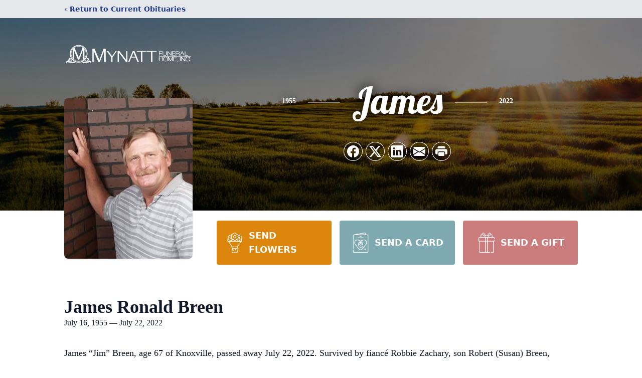

--- FILE ---
content_type: text/html; charset=utf-8
request_url: https://www.google.com/recaptcha/enterprise/anchor?ar=1&k=6LfDsMAkAAAAAAkm0t_L_jKLtnpCwyGDnKmZiZw3&co=aHR0cHM6Ly93d3cubXluYXR0ZmguY29tOjQ0Mw..&hl=en&type=image&v=PoyoqOPhxBO7pBk68S4YbpHZ&theme=light&size=invisible&badge=bottomright&anchor-ms=20000&execute-ms=30000&cb=2guzac42o3k3
body_size: 48686
content:
<!DOCTYPE HTML><html dir="ltr" lang="en"><head><meta http-equiv="Content-Type" content="text/html; charset=UTF-8">
<meta http-equiv="X-UA-Compatible" content="IE=edge">
<title>reCAPTCHA</title>
<style type="text/css">
/* cyrillic-ext */
@font-face {
  font-family: 'Roboto';
  font-style: normal;
  font-weight: 400;
  font-stretch: 100%;
  src: url(//fonts.gstatic.com/s/roboto/v48/KFO7CnqEu92Fr1ME7kSn66aGLdTylUAMa3GUBHMdazTgWw.woff2) format('woff2');
  unicode-range: U+0460-052F, U+1C80-1C8A, U+20B4, U+2DE0-2DFF, U+A640-A69F, U+FE2E-FE2F;
}
/* cyrillic */
@font-face {
  font-family: 'Roboto';
  font-style: normal;
  font-weight: 400;
  font-stretch: 100%;
  src: url(//fonts.gstatic.com/s/roboto/v48/KFO7CnqEu92Fr1ME7kSn66aGLdTylUAMa3iUBHMdazTgWw.woff2) format('woff2');
  unicode-range: U+0301, U+0400-045F, U+0490-0491, U+04B0-04B1, U+2116;
}
/* greek-ext */
@font-face {
  font-family: 'Roboto';
  font-style: normal;
  font-weight: 400;
  font-stretch: 100%;
  src: url(//fonts.gstatic.com/s/roboto/v48/KFO7CnqEu92Fr1ME7kSn66aGLdTylUAMa3CUBHMdazTgWw.woff2) format('woff2');
  unicode-range: U+1F00-1FFF;
}
/* greek */
@font-face {
  font-family: 'Roboto';
  font-style: normal;
  font-weight: 400;
  font-stretch: 100%;
  src: url(//fonts.gstatic.com/s/roboto/v48/KFO7CnqEu92Fr1ME7kSn66aGLdTylUAMa3-UBHMdazTgWw.woff2) format('woff2');
  unicode-range: U+0370-0377, U+037A-037F, U+0384-038A, U+038C, U+038E-03A1, U+03A3-03FF;
}
/* math */
@font-face {
  font-family: 'Roboto';
  font-style: normal;
  font-weight: 400;
  font-stretch: 100%;
  src: url(//fonts.gstatic.com/s/roboto/v48/KFO7CnqEu92Fr1ME7kSn66aGLdTylUAMawCUBHMdazTgWw.woff2) format('woff2');
  unicode-range: U+0302-0303, U+0305, U+0307-0308, U+0310, U+0312, U+0315, U+031A, U+0326-0327, U+032C, U+032F-0330, U+0332-0333, U+0338, U+033A, U+0346, U+034D, U+0391-03A1, U+03A3-03A9, U+03B1-03C9, U+03D1, U+03D5-03D6, U+03F0-03F1, U+03F4-03F5, U+2016-2017, U+2034-2038, U+203C, U+2040, U+2043, U+2047, U+2050, U+2057, U+205F, U+2070-2071, U+2074-208E, U+2090-209C, U+20D0-20DC, U+20E1, U+20E5-20EF, U+2100-2112, U+2114-2115, U+2117-2121, U+2123-214F, U+2190, U+2192, U+2194-21AE, U+21B0-21E5, U+21F1-21F2, U+21F4-2211, U+2213-2214, U+2216-22FF, U+2308-230B, U+2310, U+2319, U+231C-2321, U+2336-237A, U+237C, U+2395, U+239B-23B7, U+23D0, U+23DC-23E1, U+2474-2475, U+25AF, U+25B3, U+25B7, U+25BD, U+25C1, U+25CA, U+25CC, U+25FB, U+266D-266F, U+27C0-27FF, U+2900-2AFF, U+2B0E-2B11, U+2B30-2B4C, U+2BFE, U+3030, U+FF5B, U+FF5D, U+1D400-1D7FF, U+1EE00-1EEFF;
}
/* symbols */
@font-face {
  font-family: 'Roboto';
  font-style: normal;
  font-weight: 400;
  font-stretch: 100%;
  src: url(//fonts.gstatic.com/s/roboto/v48/KFO7CnqEu92Fr1ME7kSn66aGLdTylUAMaxKUBHMdazTgWw.woff2) format('woff2');
  unicode-range: U+0001-000C, U+000E-001F, U+007F-009F, U+20DD-20E0, U+20E2-20E4, U+2150-218F, U+2190, U+2192, U+2194-2199, U+21AF, U+21E6-21F0, U+21F3, U+2218-2219, U+2299, U+22C4-22C6, U+2300-243F, U+2440-244A, U+2460-24FF, U+25A0-27BF, U+2800-28FF, U+2921-2922, U+2981, U+29BF, U+29EB, U+2B00-2BFF, U+4DC0-4DFF, U+FFF9-FFFB, U+10140-1018E, U+10190-1019C, U+101A0, U+101D0-101FD, U+102E0-102FB, U+10E60-10E7E, U+1D2C0-1D2D3, U+1D2E0-1D37F, U+1F000-1F0FF, U+1F100-1F1AD, U+1F1E6-1F1FF, U+1F30D-1F30F, U+1F315, U+1F31C, U+1F31E, U+1F320-1F32C, U+1F336, U+1F378, U+1F37D, U+1F382, U+1F393-1F39F, U+1F3A7-1F3A8, U+1F3AC-1F3AF, U+1F3C2, U+1F3C4-1F3C6, U+1F3CA-1F3CE, U+1F3D4-1F3E0, U+1F3ED, U+1F3F1-1F3F3, U+1F3F5-1F3F7, U+1F408, U+1F415, U+1F41F, U+1F426, U+1F43F, U+1F441-1F442, U+1F444, U+1F446-1F449, U+1F44C-1F44E, U+1F453, U+1F46A, U+1F47D, U+1F4A3, U+1F4B0, U+1F4B3, U+1F4B9, U+1F4BB, U+1F4BF, U+1F4C8-1F4CB, U+1F4D6, U+1F4DA, U+1F4DF, U+1F4E3-1F4E6, U+1F4EA-1F4ED, U+1F4F7, U+1F4F9-1F4FB, U+1F4FD-1F4FE, U+1F503, U+1F507-1F50B, U+1F50D, U+1F512-1F513, U+1F53E-1F54A, U+1F54F-1F5FA, U+1F610, U+1F650-1F67F, U+1F687, U+1F68D, U+1F691, U+1F694, U+1F698, U+1F6AD, U+1F6B2, U+1F6B9-1F6BA, U+1F6BC, U+1F6C6-1F6CF, U+1F6D3-1F6D7, U+1F6E0-1F6EA, U+1F6F0-1F6F3, U+1F6F7-1F6FC, U+1F700-1F7FF, U+1F800-1F80B, U+1F810-1F847, U+1F850-1F859, U+1F860-1F887, U+1F890-1F8AD, U+1F8B0-1F8BB, U+1F8C0-1F8C1, U+1F900-1F90B, U+1F93B, U+1F946, U+1F984, U+1F996, U+1F9E9, U+1FA00-1FA6F, U+1FA70-1FA7C, U+1FA80-1FA89, U+1FA8F-1FAC6, U+1FACE-1FADC, U+1FADF-1FAE9, U+1FAF0-1FAF8, U+1FB00-1FBFF;
}
/* vietnamese */
@font-face {
  font-family: 'Roboto';
  font-style: normal;
  font-weight: 400;
  font-stretch: 100%;
  src: url(//fonts.gstatic.com/s/roboto/v48/KFO7CnqEu92Fr1ME7kSn66aGLdTylUAMa3OUBHMdazTgWw.woff2) format('woff2');
  unicode-range: U+0102-0103, U+0110-0111, U+0128-0129, U+0168-0169, U+01A0-01A1, U+01AF-01B0, U+0300-0301, U+0303-0304, U+0308-0309, U+0323, U+0329, U+1EA0-1EF9, U+20AB;
}
/* latin-ext */
@font-face {
  font-family: 'Roboto';
  font-style: normal;
  font-weight: 400;
  font-stretch: 100%;
  src: url(//fonts.gstatic.com/s/roboto/v48/KFO7CnqEu92Fr1ME7kSn66aGLdTylUAMa3KUBHMdazTgWw.woff2) format('woff2');
  unicode-range: U+0100-02BA, U+02BD-02C5, U+02C7-02CC, U+02CE-02D7, U+02DD-02FF, U+0304, U+0308, U+0329, U+1D00-1DBF, U+1E00-1E9F, U+1EF2-1EFF, U+2020, U+20A0-20AB, U+20AD-20C0, U+2113, U+2C60-2C7F, U+A720-A7FF;
}
/* latin */
@font-face {
  font-family: 'Roboto';
  font-style: normal;
  font-weight: 400;
  font-stretch: 100%;
  src: url(//fonts.gstatic.com/s/roboto/v48/KFO7CnqEu92Fr1ME7kSn66aGLdTylUAMa3yUBHMdazQ.woff2) format('woff2');
  unicode-range: U+0000-00FF, U+0131, U+0152-0153, U+02BB-02BC, U+02C6, U+02DA, U+02DC, U+0304, U+0308, U+0329, U+2000-206F, U+20AC, U+2122, U+2191, U+2193, U+2212, U+2215, U+FEFF, U+FFFD;
}
/* cyrillic-ext */
@font-face {
  font-family: 'Roboto';
  font-style: normal;
  font-weight: 500;
  font-stretch: 100%;
  src: url(//fonts.gstatic.com/s/roboto/v48/KFO7CnqEu92Fr1ME7kSn66aGLdTylUAMa3GUBHMdazTgWw.woff2) format('woff2');
  unicode-range: U+0460-052F, U+1C80-1C8A, U+20B4, U+2DE0-2DFF, U+A640-A69F, U+FE2E-FE2F;
}
/* cyrillic */
@font-face {
  font-family: 'Roboto';
  font-style: normal;
  font-weight: 500;
  font-stretch: 100%;
  src: url(//fonts.gstatic.com/s/roboto/v48/KFO7CnqEu92Fr1ME7kSn66aGLdTylUAMa3iUBHMdazTgWw.woff2) format('woff2');
  unicode-range: U+0301, U+0400-045F, U+0490-0491, U+04B0-04B1, U+2116;
}
/* greek-ext */
@font-face {
  font-family: 'Roboto';
  font-style: normal;
  font-weight: 500;
  font-stretch: 100%;
  src: url(//fonts.gstatic.com/s/roboto/v48/KFO7CnqEu92Fr1ME7kSn66aGLdTylUAMa3CUBHMdazTgWw.woff2) format('woff2');
  unicode-range: U+1F00-1FFF;
}
/* greek */
@font-face {
  font-family: 'Roboto';
  font-style: normal;
  font-weight: 500;
  font-stretch: 100%;
  src: url(//fonts.gstatic.com/s/roboto/v48/KFO7CnqEu92Fr1ME7kSn66aGLdTylUAMa3-UBHMdazTgWw.woff2) format('woff2');
  unicode-range: U+0370-0377, U+037A-037F, U+0384-038A, U+038C, U+038E-03A1, U+03A3-03FF;
}
/* math */
@font-face {
  font-family: 'Roboto';
  font-style: normal;
  font-weight: 500;
  font-stretch: 100%;
  src: url(//fonts.gstatic.com/s/roboto/v48/KFO7CnqEu92Fr1ME7kSn66aGLdTylUAMawCUBHMdazTgWw.woff2) format('woff2');
  unicode-range: U+0302-0303, U+0305, U+0307-0308, U+0310, U+0312, U+0315, U+031A, U+0326-0327, U+032C, U+032F-0330, U+0332-0333, U+0338, U+033A, U+0346, U+034D, U+0391-03A1, U+03A3-03A9, U+03B1-03C9, U+03D1, U+03D5-03D6, U+03F0-03F1, U+03F4-03F5, U+2016-2017, U+2034-2038, U+203C, U+2040, U+2043, U+2047, U+2050, U+2057, U+205F, U+2070-2071, U+2074-208E, U+2090-209C, U+20D0-20DC, U+20E1, U+20E5-20EF, U+2100-2112, U+2114-2115, U+2117-2121, U+2123-214F, U+2190, U+2192, U+2194-21AE, U+21B0-21E5, U+21F1-21F2, U+21F4-2211, U+2213-2214, U+2216-22FF, U+2308-230B, U+2310, U+2319, U+231C-2321, U+2336-237A, U+237C, U+2395, U+239B-23B7, U+23D0, U+23DC-23E1, U+2474-2475, U+25AF, U+25B3, U+25B7, U+25BD, U+25C1, U+25CA, U+25CC, U+25FB, U+266D-266F, U+27C0-27FF, U+2900-2AFF, U+2B0E-2B11, U+2B30-2B4C, U+2BFE, U+3030, U+FF5B, U+FF5D, U+1D400-1D7FF, U+1EE00-1EEFF;
}
/* symbols */
@font-face {
  font-family: 'Roboto';
  font-style: normal;
  font-weight: 500;
  font-stretch: 100%;
  src: url(//fonts.gstatic.com/s/roboto/v48/KFO7CnqEu92Fr1ME7kSn66aGLdTylUAMaxKUBHMdazTgWw.woff2) format('woff2');
  unicode-range: U+0001-000C, U+000E-001F, U+007F-009F, U+20DD-20E0, U+20E2-20E4, U+2150-218F, U+2190, U+2192, U+2194-2199, U+21AF, U+21E6-21F0, U+21F3, U+2218-2219, U+2299, U+22C4-22C6, U+2300-243F, U+2440-244A, U+2460-24FF, U+25A0-27BF, U+2800-28FF, U+2921-2922, U+2981, U+29BF, U+29EB, U+2B00-2BFF, U+4DC0-4DFF, U+FFF9-FFFB, U+10140-1018E, U+10190-1019C, U+101A0, U+101D0-101FD, U+102E0-102FB, U+10E60-10E7E, U+1D2C0-1D2D3, U+1D2E0-1D37F, U+1F000-1F0FF, U+1F100-1F1AD, U+1F1E6-1F1FF, U+1F30D-1F30F, U+1F315, U+1F31C, U+1F31E, U+1F320-1F32C, U+1F336, U+1F378, U+1F37D, U+1F382, U+1F393-1F39F, U+1F3A7-1F3A8, U+1F3AC-1F3AF, U+1F3C2, U+1F3C4-1F3C6, U+1F3CA-1F3CE, U+1F3D4-1F3E0, U+1F3ED, U+1F3F1-1F3F3, U+1F3F5-1F3F7, U+1F408, U+1F415, U+1F41F, U+1F426, U+1F43F, U+1F441-1F442, U+1F444, U+1F446-1F449, U+1F44C-1F44E, U+1F453, U+1F46A, U+1F47D, U+1F4A3, U+1F4B0, U+1F4B3, U+1F4B9, U+1F4BB, U+1F4BF, U+1F4C8-1F4CB, U+1F4D6, U+1F4DA, U+1F4DF, U+1F4E3-1F4E6, U+1F4EA-1F4ED, U+1F4F7, U+1F4F9-1F4FB, U+1F4FD-1F4FE, U+1F503, U+1F507-1F50B, U+1F50D, U+1F512-1F513, U+1F53E-1F54A, U+1F54F-1F5FA, U+1F610, U+1F650-1F67F, U+1F687, U+1F68D, U+1F691, U+1F694, U+1F698, U+1F6AD, U+1F6B2, U+1F6B9-1F6BA, U+1F6BC, U+1F6C6-1F6CF, U+1F6D3-1F6D7, U+1F6E0-1F6EA, U+1F6F0-1F6F3, U+1F6F7-1F6FC, U+1F700-1F7FF, U+1F800-1F80B, U+1F810-1F847, U+1F850-1F859, U+1F860-1F887, U+1F890-1F8AD, U+1F8B0-1F8BB, U+1F8C0-1F8C1, U+1F900-1F90B, U+1F93B, U+1F946, U+1F984, U+1F996, U+1F9E9, U+1FA00-1FA6F, U+1FA70-1FA7C, U+1FA80-1FA89, U+1FA8F-1FAC6, U+1FACE-1FADC, U+1FADF-1FAE9, U+1FAF0-1FAF8, U+1FB00-1FBFF;
}
/* vietnamese */
@font-face {
  font-family: 'Roboto';
  font-style: normal;
  font-weight: 500;
  font-stretch: 100%;
  src: url(//fonts.gstatic.com/s/roboto/v48/KFO7CnqEu92Fr1ME7kSn66aGLdTylUAMa3OUBHMdazTgWw.woff2) format('woff2');
  unicode-range: U+0102-0103, U+0110-0111, U+0128-0129, U+0168-0169, U+01A0-01A1, U+01AF-01B0, U+0300-0301, U+0303-0304, U+0308-0309, U+0323, U+0329, U+1EA0-1EF9, U+20AB;
}
/* latin-ext */
@font-face {
  font-family: 'Roboto';
  font-style: normal;
  font-weight: 500;
  font-stretch: 100%;
  src: url(//fonts.gstatic.com/s/roboto/v48/KFO7CnqEu92Fr1ME7kSn66aGLdTylUAMa3KUBHMdazTgWw.woff2) format('woff2');
  unicode-range: U+0100-02BA, U+02BD-02C5, U+02C7-02CC, U+02CE-02D7, U+02DD-02FF, U+0304, U+0308, U+0329, U+1D00-1DBF, U+1E00-1E9F, U+1EF2-1EFF, U+2020, U+20A0-20AB, U+20AD-20C0, U+2113, U+2C60-2C7F, U+A720-A7FF;
}
/* latin */
@font-face {
  font-family: 'Roboto';
  font-style: normal;
  font-weight: 500;
  font-stretch: 100%;
  src: url(//fonts.gstatic.com/s/roboto/v48/KFO7CnqEu92Fr1ME7kSn66aGLdTylUAMa3yUBHMdazQ.woff2) format('woff2');
  unicode-range: U+0000-00FF, U+0131, U+0152-0153, U+02BB-02BC, U+02C6, U+02DA, U+02DC, U+0304, U+0308, U+0329, U+2000-206F, U+20AC, U+2122, U+2191, U+2193, U+2212, U+2215, U+FEFF, U+FFFD;
}
/* cyrillic-ext */
@font-face {
  font-family: 'Roboto';
  font-style: normal;
  font-weight: 900;
  font-stretch: 100%;
  src: url(//fonts.gstatic.com/s/roboto/v48/KFO7CnqEu92Fr1ME7kSn66aGLdTylUAMa3GUBHMdazTgWw.woff2) format('woff2');
  unicode-range: U+0460-052F, U+1C80-1C8A, U+20B4, U+2DE0-2DFF, U+A640-A69F, U+FE2E-FE2F;
}
/* cyrillic */
@font-face {
  font-family: 'Roboto';
  font-style: normal;
  font-weight: 900;
  font-stretch: 100%;
  src: url(//fonts.gstatic.com/s/roboto/v48/KFO7CnqEu92Fr1ME7kSn66aGLdTylUAMa3iUBHMdazTgWw.woff2) format('woff2');
  unicode-range: U+0301, U+0400-045F, U+0490-0491, U+04B0-04B1, U+2116;
}
/* greek-ext */
@font-face {
  font-family: 'Roboto';
  font-style: normal;
  font-weight: 900;
  font-stretch: 100%;
  src: url(//fonts.gstatic.com/s/roboto/v48/KFO7CnqEu92Fr1ME7kSn66aGLdTylUAMa3CUBHMdazTgWw.woff2) format('woff2');
  unicode-range: U+1F00-1FFF;
}
/* greek */
@font-face {
  font-family: 'Roboto';
  font-style: normal;
  font-weight: 900;
  font-stretch: 100%;
  src: url(//fonts.gstatic.com/s/roboto/v48/KFO7CnqEu92Fr1ME7kSn66aGLdTylUAMa3-UBHMdazTgWw.woff2) format('woff2');
  unicode-range: U+0370-0377, U+037A-037F, U+0384-038A, U+038C, U+038E-03A1, U+03A3-03FF;
}
/* math */
@font-face {
  font-family: 'Roboto';
  font-style: normal;
  font-weight: 900;
  font-stretch: 100%;
  src: url(//fonts.gstatic.com/s/roboto/v48/KFO7CnqEu92Fr1ME7kSn66aGLdTylUAMawCUBHMdazTgWw.woff2) format('woff2');
  unicode-range: U+0302-0303, U+0305, U+0307-0308, U+0310, U+0312, U+0315, U+031A, U+0326-0327, U+032C, U+032F-0330, U+0332-0333, U+0338, U+033A, U+0346, U+034D, U+0391-03A1, U+03A3-03A9, U+03B1-03C9, U+03D1, U+03D5-03D6, U+03F0-03F1, U+03F4-03F5, U+2016-2017, U+2034-2038, U+203C, U+2040, U+2043, U+2047, U+2050, U+2057, U+205F, U+2070-2071, U+2074-208E, U+2090-209C, U+20D0-20DC, U+20E1, U+20E5-20EF, U+2100-2112, U+2114-2115, U+2117-2121, U+2123-214F, U+2190, U+2192, U+2194-21AE, U+21B0-21E5, U+21F1-21F2, U+21F4-2211, U+2213-2214, U+2216-22FF, U+2308-230B, U+2310, U+2319, U+231C-2321, U+2336-237A, U+237C, U+2395, U+239B-23B7, U+23D0, U+23DC-23E1, U+2474-2475, U+25AF, U+25B3, U+25B7, U+25BD, U+25C1, U+25CA, U+25CC, U+25FB, U+266D-266F, U+27C0-27FF, U+2900-2AFF, U+2B0E-2B11, U+2B30-2B4C, U+2BFE, U+3030, U+FF5B, U+FF5D, U+1D400-1D7FF, U+1EE00-1EEFF;
}
/* symbols */
@font-face {
  font-family: 'Roboto';
  font-style: normal;
  font-weight: 900;
  font-stretch: 100%;
  src: url(//fonts.gstatic.com/s/roboto/v48/KFO7CnqEu92Fr1ME7kSn66aGLdTylUAMaxKUBHMdazTgWw.woff2) format('woff2');
  unicode-range: U+0001-000C, U+000E-001F, U+007F-009F, U+20DD-20E0, U+20E2-20E4, U+2150-218F, U+2190, U+2192, U+2194-2199, U+21AF, U+21E6-21F0, U+21F3, U+2218-2219, U+2299, U+22C4-22C6, U+2300-243F, U+2440-244A, U+2460-24FF, U+25A0-27BF, U+2800-28FF, U+2921-2922, U+2981, U+29BF, U+29EB, U+2B00-2BFF, U+4DC0-4DFF, U+FFF9-FFFB, U+10140-1018E, U+10190-1019C, U+101A0, U+101D0-101FD, U+102E0-102FB, U+10E60-10E7E, U+1D2C0-1D2D3, U+1D2E0-1D37F, U+1F000-1F0FF, U+1F100-1F1AD, U+1F1E6-1F1FF, U+1F30D-1F30F, U+1F315, U+1F31C, U+1F31E, U+1F320-1F32C, U+1F336, U+1F378, U+1F37D, U+1F382, U+1F393-1F39F, U+1F3A7-1F3A8, U+1F3AC-1F3AF, U+1F3C2, U+1F3C4-1F3C6, U+1F3CA-1F3CE, U+1F3D4-1F3E0, U+1F3ED, U+1F3F1-1F3F3, U+1F3F5-1F3F7, U+1F408, U+1F415, U+1F41F, U+1F426, U+1F43F, U+1F441-1F442, U+1F444, U+1F446-1F449, U+1F44C-1F44E, U+1F453, U+1F46A, U+1F47D, U+1F4A3, U+1F4B0, U+1F4B3, U+1F4B9, U+1F4BB, U+1F4BF, U+1F4C8-1F4CB, U+1F4D6, U+1F4DA, U+1F4DF, U+1F4E3-1F4E6, U+1F4EA-1F4ED, U+1F4F7, U+1F4F9-1F4FB, U+1F4FD-1F4FE, U+1F503, U+1F507-1F50B, U+1F50D, U+1F512-1F513, U+1F53E-1F54A, U+1F54F-1F5FA, U+1F610, U+1F650-1F67F, U+1F687, U+1F68D, U+1F691, U+1F694, U+1F698, U+1F6AD, U+1F6B2, U+1F6B9-1F6BA, U+1F6BC, U+1F6C6-1F6CF, U+1F6D3-1F6D7, U+1F6E0-1F6EA, U+1F6F0-1F6F3, U+1F6F7-1F6FC, U+1F700-1F7FF, U+1F800-1F80B, U+1F810-1F847, U+1F850-1F859, U+1F860-1F887, U+1F890-1F8AD, U+1F8B0-1F8BB, U+1F8C0-1F8C1, U+1F900-1F90B, U+1F93B, U+1F946, U+1F984, U+1F996, U+1F9E9, U+1FA00-1FA6F, U+1FA70-1FA7C, U+1FA80-1FA89, U+1FA8F-1FAC6, U+1FACE-1FADC, U+1FADF-1FAE9, U+1FAF0-1FAF8, U+1FB00-1FBFF;
}
/* vietnamese */
@font-face {
  font-family: 'Roboto';
  font-style: normal;
  font-weight: 900;
  font-stretch: 100%;
  src: url(//fonts.gstatic.com/s/roboto/v48/KFO7CnqEu92Fr1ME7kSn66aGLdTylUAMa3OUBHMdazTgWw.woff2) format('woff2');
  unicode-range: U+0102-0103, U+0110-0111, U+0128-0129, U+0168-0169, U+01A0-01A1, U+01AF-01B0, U+0300-0301, U+0303-0304, U+0308-0309, U+0323, U+0329, U+1EA0-1EF9, U+20AB;
}
/* latin-ext */
@font-face {
  font-family: 'Roboto';
  font-style: normal;
  font-weight: 900;
  font-stretch: 100%;
  src: url(//fonts.gstatic.com/s/roboto/v48/KFO7CnqEu92Fr1ME7kSn66aGLdTylUAMa3KUBHMdazTgWw.woff2) format('woff2');
  unicode-range: U+0100-02BA, U+02BD-02C5, U+02C7-02CC, U+02CE-02D7, U+02DD-02FF, U+0304, U+0308, U+0329, U+1D00-1DBF, U+1E00-1E9F, U+1EF2-1EFF, U+2020, U+20A0-20AB, U+20AD-20C0, U+2113, U+2C60-2C7F, U+A720-A7FF;
}
/* latin */
@font-face {
  font-family: 'Roboto';
  font-style: normal;
  font-weight: 900;
  font-stretch: 100%;
  src: url(//fonts.gstatic.com/s/roboto/v48/KFO7CnqEu92Fr1ME7kSn66aGLdTylUAMa3yUBHMdazQ.woff2) format('woff2');
  unicode-range: U+0000-00FF, U+0131, U+0152-0153, U+02BB-02BC, U+02C6, U+02DA, U+02DC, U+0304, U+0308, U+0329, U+2000-206F, U+20AC, U+2122, U+2191, U+2193, U+2212, U+2215, U+FEFF, U+FFFD;
}

</style>
<link rel="stylesheet" type="text/css" href="https://www.gstatic.com/recaptcha/releases/PoyoqOPhxBO7pBk68S4YbpHZ/styles__ltr.css">
<script nonce="d967ohS6S_mWxSgSe4tfCg" type="text/javascript">window['__recaptcha_api'] = 'https://www.google.com/recaptcha/enterprise/';</script>
<script type="text/javascript" src="https://www.gstatic.com/recaptcha/releases/PoyoqOPhxBO7pBk68S4YbpHZ/recaptcha__en.js" nonce="d967ohS6S_mWxSgSe4tfCg">
      
    </script></head>
<body><div id="rc-anchor-alert" class="rc-anchor-alert"></div>
<input type="hidden" id="recaptcha-token" value="[base64]">
<script type="text/javascript" nonce="d967ohS6S_mWxSgSe4tfCg">
      recaptcha.anchor.Main.init("[\x22ainput\x22,[\x22bgdata\x22,\x22\x22,\[base64]/[base64]/bmV3IFpbdF0obVswXSk6Sz09Mj9uZXcgWlt0XShtWzBdLG1bMV0pOks9PTM/bmV3IFpbdF0obVswXSxtWzFdLG1bMl0pOks9PTQ/[base64]/[base64]/[base64]/[base64]/[base64]/[base64]/[base64]/[base64]/[base64]/[base64]/[base64]/[base64]/[base64]/[base64]\\u003d\\u003d\x22,\[base64]\\u003d\\u003d\x22,\x22al8gwp/CpMOmC8Kue8KvW2sBw4bCjyUmHBY/worCswzDqMKdw6TDhX7CmMO2OTbCq8KYDMKzwpHCnEhtecKZM8ORd8KVCsOrw4DCnk/CtsKxfGUAwoV9G8OAGVkDCsK/LcOlw6TDlMK4w5HCkMOvGcKAUyNlw7jCgsKvw6Z8wpTDsVbCksOrwpHCk0nCmTHDkEwkw47CoVV6w6XCrwzDlVt1wrfDtFTDgsOIW2TCucOnwqdLX8KpNEQ1AsKQw4hZw43DicKOw7zCkR8nS8Okw5jDjsK9wrx1wos/RMK7eEvDv2LDrMKZwo/CisKDwohFwrTDnWHCoCnCsMKaw4BrTlVYe2DCsm7CiD3ClcK5wozDnsOPHsOuTcOtwokHMsK/wpBLw7VRwoBOwp90O8Ozw7vCtiHClMK0f3cXGMKxwpbDtA5pwoNgR8KNAsOnQyLCgXRoBFPCug1xw5YUX8KgE8KDw67Dt23ClQvDgMK7ecO/wq7CpW/Cj1LCsEPCgCRaKsKmwrHCnCUIwq9fw6zCtElADVYeBA0OwoLDozbDo8OJSh7CnsOAWBdawrw9wqNXwrtgwr3Do2gJw7LDtA/Cn8OvBFXCsC43wrbClDgtOUTCrBs+cMOETVjCgHEJw67DqsKkwr03dVbCr00LM8KCP8OvwoTDkCDCuFDDrMOcRMKcw4PCm8O7w7VCIR/DuMKafsKhw6R6KsOdw5s3wp7Cm8KOBsK7w4UHw5I7f8OWU2TCs8O+woVNw4zCqsK+w53Dh8O7KhvDnsKHMC/CpV7CpHLClMKtw5A8esOhb0xfJSx2J0E+w6fCoSEJw4bDqmrDk8OWwp8Sw5vCn24fLAfDuE8YB1PDiBY1w4oPOiPCpcOdwojCnyxYw5Rlw6DDl8KNwpPCt3HClsOIwroPwoTCj8O9aMKnAA0Aw6UxBcKzWcKVXi5wSsKkwp/CmwfDmlpkw5pRI8KPw5fDn8OSw6hTWMOnw6nCuULCnkwUQ2QRw7FnAm7ChMK9w7F3GChIWmEdwpt1w6YAAcKQDC9Vwo0Sw7tiZRDDvMOxwrt/w4TDjn1kXsOrRVd/SsOrw6/DvsOuGMKNGcOzfMKaw60bNlxOwoJpMXHCnT7Ch8Khw64EwqcqwqsAC07CpsKvZxYzwp/DmsKCwokiwofDjsOHw6xtbQ4uw5gCw5LClMKtasOBwqdxccK8w59LOcOIw7RKLj3CoH/Cuy7CqMKoS8O5w7TDuyx2w4IHw40+wqhCw61Mw6J2wqUHwojCgQDCggHCoADCjmVIwotxf8KwwoJkFwJdEQ04w5NtwqcfwrHCn3VqcsK0f8K0Q8OXw5jDoWRPHMOiwrvCtsKCw5rCi8K9w5jDqWFQwr8VDgbCrcK/w7JJLMKwQWVjwpI5ZcOFwpHClmstwp/[base64]/wos6wpHDssKHwqfCm8KOfTVWYMKlw5YewqrClXdrTMKzw4XCqsOuG21iKsOJw69jwq7CvcK5FEbCkGzCpsKcw4Qsw5fDuMOWaMKhCTfDhsOYPmbCv8OgwpvCo8Klwo9Cw77CssKhUcKwF8KycCTDtcOmQsKFwqICVClow4XDs8OrCEg9McO1w4cRwr/DvcOpLMORw4MNw7Y5M2N7w5FLw4ZOKS9Ow7Mnwo/CucKswoHCk8O/[base64]/[base64]/CgHVcw5dbVlsFwqV1wqQwH3cdKMK0A8Omw7bDmsKaEXjCmR5yVAPDoy3CtnnCgMKKTsKGf3/DsTgbccKnwp/Dr8KPw5wdcGNPwr4wQD7CpkZnwrVZw5tDworCmVPDvcO7wo/Dv1zDp1hkwobDpMKrU8OWOl7DpMKbw6wzwp/Ct04kd8K2M8KYwr0lwqEIwpc/[base64]/[base64]/[base64]/DvlTDng/[base64]/[base64]/Dp8K9w7t+NFjDiUA7w5dwQcO4wpXCm3I7w4RxWsOHwpU8wpp6SwQSwq0pdUQjVhTDl8ObwoEQwojCtVZAX8O4eMKawqRDXh7CmQgnw7oxA8OUwr5KOHzDiMORwqwQZlgOwp/CnH0cD3cnwr9jUMKgXsOrNXIHZ8OgP3zDmXPCpBoXIxJHe8O0w6PCp29Pw6gCDBN3woZDf2nCmifCocOXQmdSSMOeI8OAw54kwpbDpcOzYm5iwp/Cmg1Ww55eGMOTK09lQFU9W8KwwpjDkMOhwqvDicO/w7Nxw4cBUhrCp8KVTVXDjCtBw6dNS8Kvwo7CssK+w5rDksOSw44/wr8Zw6vDqMKTNsKEwrrDlkp4bFLCnMKEw6giw44kwr5BwqzCqhFKR15tBlpAfsO2UsOAc8KWw5jCusKRccO/w4powot7w68UGQfCqDQ1UEHCqD7CsMKlw5TCs19jUsOxw4vCr8KyfMK0w7PCjnQ7w7jCgX5aw4l7FMO6O27ChSZDZMOlCMKvKMKIw6s/[base64]/[base64]/[base64]/WR7Cin3CtVdHw4zChsKJHDnCqRURLELCoMKPKMO3wppcw6HDiMO2PQx+LMOeJmdHZMOPBHTDnwhNw4HDsHJGwpTChzDCnD8Vw6YkwpfDtcK8wq/CmxEsX8OOX8KZRSlDQBHDtgnChsKHwoPDoy9Jw7/DjMK+IcKtN8KMfcKxwrTCqUzDvcOow6VPw61HwpnCqiXCijEUF8Osw5/[base64]/Cr8OBwod2w57Dn8O7WVR1FMK9w757wqrDnsOpFcKvw7rCv8KPw79FWGRNwpzCixvCtMKzwoTCmsKIEMO7woDCqylcw6TCiH82wpXCvWQqwrMhwovDhzscwqEmw47CnsOrJh3Dj0LDng3CsAVHw4/DvmnCvT/DgXjDpMOuw6HChAUMKsOYwoHDjxZLwqzDngDCpSTCq8KXZ8KBP3bCj8ODw5jCtGDDqhUbwp5dwojDkMK2CMKYV8OZbsOHwrFew6lgwog3wrEAw5HDk0/Dp8K4wqrDq8KGwoDDn8O1w7ZHFCzDgFtNw60cFcOpwql/dcONYBt0wr0SwoBew7fDmHfDpCHDnELDnE8DQSJ/LcK5JgvDgMOVw79Tc8KICsOPwoPCiX/ClcOHC8OIw5MJw4QnHA0Iw4BKwrY1HsO3YcOxZ0tjwojCosOXwpHCn8OsDsOuwqbDpsOcX8K7IBLDuG3Dmj/CoGbDmsOiwqPDhMO7w4bClmZuMCxvUMKCw7HCpiFXwpRSR1PDvX/Dm8OgwqjCgjLDlUXCu8Kqw5fDksOFw7/DqT44c8OjVcOyPyrDmAnDgETDisOaaC/CsEVjw7lUwprCjMK5BE9ww7k+w43CtkzDhVnDnBvDu8Khfz7Co3MWMVo1w4REw4XCj8OPVQtEw64jahIGYE83MSPDu8OgwpPDrVDDtWUaNlVlwrXDsS/DkxPCgsO9JR3DsMKnTzDCjMK1HjsnDxZwWUdMHRXCoglzw6xKwq8hPcO+ccKwwpbDvTRhKsKeak3Cv8KCwqPCicOvwoDDscKow5fDqS7DrsK8KsKzwoVIw5nCr07DkEPDg3Eawp1hT8O/[base64]/wqHDqQwcw41gw443w7YAwpPCnMONP8K0wrRaRC9hVcOww6gUw5ExejscHQ3Dkw3Dsm5ow6PCmzx1Nyc/w5McwojDssOjdMKXw5LCpMKXJMO7OcOiwoIBw7HChBNUwplUwoJpE8Ouw6/[base64]/CpCIbw4BqNBheWXvCvBJ/BBlNw6diwrZBwrvCvcKgwqrDmn/[base64]/[base64]/w6oCw7EQw5jCkcOXwolDCiRMEktwPULCsUrCmsO6wog4w5EUNsKbw4phXGNDw6UAwo/[base64]/CtcKYwqtVwqlFwq3DlsK1w6UXwqpGwrzDhsKnw7rDsGnDhMK4UAlNGFNDwqNywpxyfcOjw6rCkVsvHjDCgcKFwqRhwrMpSsKUw493YVLCtgZZwq8GwrzCvQfDkAsnw6PDkizClg7CqcOCwrcWNAQhw4VgNMKQUsKHw6/CuR7CvhXClRTDkcO2w4zDjMK3ecOLIcO3w79gwr8zO1l5bcOiAcO5w4kCYFtjK157Z8KoBVp7VxfDisKMwpgTwrUEDxzDj8OFZcOSUMKsw6rDt8K7TCksw4DCuw1KwrleC8KgfsKVwpnCgF/Ch8O3a8KGwrBEQSPDt8OFw7pPw5QAw63CjMO0EMKEdnoMW8KFwrPDp8OkwopYXMOvw4nCrcKlf1gdS8Kzw5AYwroQN8Olw5RdwpU1RsORw5gDwos+U8OLwrhsw7jDsyzDkUPCucKww7QowrTDlwPDsXJvQ8KSw5F0wp/CiMKIw5/CpU3Dk8KBw4dRGhbCkcOtw6PCh1/DvcK+wrXDiTHCpsKyXMOeeHVyN33DigbCncKwWcK4OMKyTkxTTwJ/w6ZCwqbCoMK0AcK0FsK+w7oiRgR2w5EBPizClRECVAfDtQHCmcO6woLCsMKjwoZgJhLCjsK+w6vDkXkSwrg5C8KIw7LDrBrClQtMZMOFw4IbYQYMMcKrc8KTPG3DnhHCnzACw77CunJ/[base64]/CpU4Cwo7DhgTDlMKKCTLDt8K9wpPDtFE8wpfCt8KwX8O6woDDo04ELADCvcKKw6LDp8K3NiJmZw8VSMKpwrXCj8KQw7zChGTDmSvDn8K6w5zDu001G8KzecKlU1FRXcOxwo0Uwqc/Z1/DhMOGbhxaOcK2wrjCvBdhw7ZzJ3w9GGvCsnnCrMO4w6PDgcORNCPDpMKRw4rDg8KUMhhFNGLCmMOFcgTCvwsIwppWw6xCHHTDucOFwpxhGGM7I8Kkw51fFcKzw4p/aWhhGg3Dm0UybcOqwqVBwqfCsiTDusOZwpNPdMKKWXl5AVgCwo/[base64]/CngphwpjDgnwOMRjDs8KxZz1YazsAwoF5w4NcMsKkTMK8ewkONgrDlsKsJScXwq9Sw6BuT8KSS10/w4rCsCoRw43Cg1BiwrXCtMKhYiNccVlBFQcnw5/[base64]/[base64]/woJMCcKMHGQLw4zDrMKROQZpU8OCe8Kaw5fCqXzCjB4HaU15wpnDhlDCpGzCnnssH0YSw5HCg17DpMKEw5Eow6QjXn1sw4k8ED1PMMOWw5giw4UCwrFiwo/Dp8KJw7DDkATDsgnDocKLZmNBQFvClMOQw7nDqUXDvTdKRyvDksOWdsOzw69qGsKAw6/DpsKDIMKpTsO8wrg0woZsw6ZGwonCo2vDlVwqRsOSw618w7RKIUhiw59+woHDmMO9w6vDs385PsKKw7vCpzNSwpTDosOHcMO7UV3ChQrDinXCksKBDUrDusOYK8OHw6xODgo6bVLDucOjWG3CiU1nfwZ8KQ/CnEHDu8KHJMORHsKWW0XDtBXCtBnDrwhZwowsGsO7XsKEw6/Cm0k+FG7Cg8Oyawl1w45gw7kQw7Y6YicgwqkHCFXCvTHCgENbwqvCssKOwphcw6zDrcO9REQfecKkXMOvwolXScOTw7pZOnw0w47CvCw9XcOlW8K/CMOwwoIIIMKPw57CvQYHFQctU8O7HcOLw5clG3LDnEMLEsOlwrPDqFzCiwpjwpnDt1bCnMKFw47DrxI/dCZNCMO6wr4WNcKkwobDtsK4wrvDowE+w7x1b0EvPcKQw7DCj0ojX8K8wpXComVMDUvCqjYvZMO3OcKqTBnCmsOudsKOw4gZwoDDsQ7DixdDEwVCM3PDgMOYKGXCvcKQOcKXDEVLKsK7w6tJbsOIw7Vgw5/DgB/Ci8KxWXjCkDDDmnTDmsKiw75bYMKtwqHDncOXJcO9worDjsOOwqZNwonDssOrOGkVw4vDmHZGZQvCn8OlP8ORESsyXMKiK8K0a2QQw4ZQBhbCuUjDkBfCuMOcKcO+JMOOw6d9eFNJw7ZXC8KwaAw8WGrCgMOww6QfFGdnwopPwqTCgD7DqMOjw73DoU86GEoKfEo/wpZAwohdw7knHsO0VMOUa8OvXUhbbSDCsl1EecOoZhkvwovCmjZpwq7DqU7CnkLDosK4w6nCkcOwPMOFbcKwJ3bDrkLCgsOtw7TCicK3CgDCr8OcX8KkwovDlC/CtcKeYsKXTVNvfFk9L8Ksw7bDqVPCvcKFUMOmw7PCqCLDocOswowlwrUhw5QtGsKqdRLDucKtwqDCv8Kew6YPw6wDIALDtUUwbMOyw4DCmUjDucOARMOcaMKAw5d/w7rDkALDkU5DQMKzWsOGCU56JcKxf8OzwpMYOsKMZX3DicODw4rDhsKXQ0vDi2Mqa8KqBVjDvMONw6RSw5xwMhBdRsK4AMOvw6bCvcOtw67CncOnw7PCsF/Dq8KUw5J3MhjCkGTCkcK3L8OIw4/DrlJLw7LDsxggwrTDg3zDshcGfcK8wpEew4Z8w7HCncOvw7/[base64]/w43CgHDCrxjDucOrw75BIMOpw6nCuTEENMOCw48Hw7lvSMKQecKww6VJQScMwoodwrAlMgFSw5tSw4x4wpAHw5ATFDdcXTNmw7AGQjthIcOVZEDDq30OKG9Dw6lDQcKxfwXDpmnDlA9tUk/[base64]/[base64]/[base64]/CjMKSJSYpYC44wonCqk/[base64]/woDCowUGPUzDpX/CgMKjw7zDkEzCt3wQd18WPMKHwodUwq/DncKBwrvCpl/CiRkqwq4JScOiwrvDhsKhw6HCoARowq1ZKsKYw7fCmMOjbW0/[base64]/fMO8w7wpw5B6w4jCqMO/YsK7wrdqw73DmcOXD2DDrlRDw5rCicOsaSDCmj7Cl8KBQcKyEwrDgMOXdsOeAgQTwq85MMKCdGUbwqc6XQMswq48wp9OA8KvBMOSw5VYTn7DhkXCoz8/wqTDtcKAwpBRdcKSwovCsxnDqijChCUBHsK2w7XCgiHCpsOPD8K2O8Kxw50WwopvLUhxMwrDqsOTVh/DrMO3wpbCosOhIFcDSsK6w58rwqzCvAR5YQlRwpA1w44MCX9UasOTwqFyQlDCt17CmQgwwqHDssO2w4s5w7fDhgxnwoDCgMKpeMO8PlwjTnQ1w7DCsTPDpHVqXz7CoMOjb8K/wqU0w78IYMKjwrzCjyjDsT1Aw44XQsODf8KYw6LCjwtPw716fRHDjMKgw6/ChFjDscOzwq0Nw4ITGX/DmnYHXXnClm/[base64]/Dq8O7bzh9NsKSEcOhayw/Vx3CoD0Lwq4tCQnDm8KqPMK3ZcKJwplbwpLCvBYCw73DksOjO8OjED/Cq8Kvw7tdLlbCvMKXVGcnwqEJUMOvw5Q/[base64]/Cq3Ugw5rCkkLCkcOuwq0Jw6LDq1x5VMKAT8K0w7vCisK8NFbCmDRyw7DCqMKXwothw7LCkX/[base64]/[base64]/CvMKbFQ5QWA96w5/CssOgwrfCrcOkfV8NLsKTw483wpYGw4/[base64]/CisOLGQgcdcK6MRHDtADDqsOmM2/Cry0YJMK9woDCmMKQWsONw7HCtClrwptIwq10OSTDlcOXPcKRw6xjYW85KTlLf8OeOD4eSg/DtRFvMCp4wrLCkyfCt8Kew7HDsMKXw5gbL2jCkMKYw5JOZh/DlMKARTF7w5MAckQYMsOJwovDpcKpw6lNw7YNUCPCgwJRG8KBw4hZa8K3w6JAwq9wMcKDwosuQh0aw7EkSsO+w5UgwrvDvMKFBHLDjcKNWR8vwro3wrx8BHDCosOlbVbDrxdLSgwNJTwawoR/[base64]/Dh8OdLCEww6fDhRzCsMKyE8O6AcO7woHCrGUzEHNhw75xMsKYw7sDBcOgw7vDkG/CsDcRw4fDmnwAw4BmNCJ0w4jCmcOWFEfDt8KZNcOZcsK/X8Opw4/[base64]/wr3CuMORwqxNw6HCqcK1RWHDj8KpWz3Cs1jDvzDDnXEPw4EWw4/DryQ2w7XDsDxUKgnCgCw2GBfDnD18wr3CncONTcOxwojCqcOmF8OtMsOSw71Bw7Y7wqPCug7DsQA7woTDjw9/[base64]/woTCi8KyU8OqUsOww4nDiSbDnXVXw4zCvsKuHGvCv3wCWEXDjkhWHmFHal7CokICwrYRwoEYVQsEwqNyO8KLecKRHcKKwrHCt8OxwqLChGHCkDQwwqgNw4wYcBTCt1zCuhEeE8Otw4U/[base64]/ScOGfsO/KcOywpcKw47Dri5dw69pwpsmwoB0wplMcMOhMF98w7w/[base64]/DhChMKcKXS8KCw6ZywqRvXiASwoHCjzvCpMKkW0hOUEYGPEnDt8OCSQHChjXCqXthGMOWw67DmMO1LB85wpURwrnCgw4TR1DCmDcTwqx7wpNDK1cRL8KtwqLCv8K4w4BOw5TDgMORLmfDpsOLwqxqwqLCgWHCt8OJKTLCvsK5wqBbw5Yvw4nCqsKawpxGw5/CuAfCu8OLwqtTax7CrMKfPE7DmnJsclPCt8KpdsOjZMK+w41nW8OFw5pUYTRhNSDDslwGEEtDw5MHDwwRQmcvMm9mw74uw4kcwpkVwrXCvSwTw4ggw4hSQMOWw5kiAsKCOsONw55rw6tKa09ow7hEE8Ksw6Z0w6PCiFc/wr5yXsKOIQRLwqPDrcOodcOXw78tJi9YNcKHL3nDqzNFwqTDtsOcP1jCnjrCicKIGcKoZcO6c8OOwr7DnkkDwrhDwrXDgl/DgcK8N8Otw4/DncO9w5tVwpN6w5pgEjfChsKcA8KsKcOedF7DiwTDqMK9w4/[base64]/wrNFw5FdZ8KxwrfCn3fCj8KCw67DjsObDMKpQcOUwolpHcOLesOrdHzCk8Kew4nDpzrCnsKSwo0bwp3DvMKIw4LCnyRvwovDocOkAsOCYMOvesOoDcOdwrJMw4LCo8Kfw7HCu8KEwoLCnsKwQcO6w6gzw64tK8KpwrRyw5/DojtccUQFwqN4wrx/VDdKQ8Ofw4XCqMKjw7bCnynDgB9mJcO8esOQYMOZw7HCmsO3SA3CuUdOPDnDn8OvMMK0DzgBUMOXO1XCkcO8XcKlwqTCjsKyKcKgw4bDvHnDgSjDqhjCg8KIw4TCi8KmNTFPJlNPRAnCuMOCwqbCjMOOw7/CqMOlZsOvSixSJy5owrw3JMOgDlnDhcKnwqsTwpjClH4XwqLCqcKRwrPDlxbCisOhwrDDnMOrw60TwrlEOsOcwqPCjcK/[base64]/[base64]/JX5EWsKrw7k1w4RcTE0zAm/[base64]/QGlWXsKlcVoAwpDDlsKuwrPCgsKMG8OzER0SaA01b0tsS8OmZMKLwonCusKiwroUw7LCmMOvw4Q/QcORdsOVUsOOw5I5w7/CpsOMwoTDgsOaw6UdG0XChEbCu8OeCiXCn8KrwojDlnzDuxfCrcO/wpMgPMOcdsO4wp3CpxfDqFJJwoDDgsK3ZcO1w53DssOxw6B8PMORw6rDocOoMcKkw4VWesKTWDnDocKcwpfChWQUw5bDrsKtQhjDqT/DvMOEw7Ziw6R7NsOQw7MlYcOvJD3CvsKNIknCmEjDjSxJTsO4MGvDllPCp2jCkH3ChFjDk2USEMKWTcKdwprDo8KrwofDogbDilLCqRPCs8KTw7wuNTjDqjrCszXCqcK9GcO3w44nwoUtfsODcW93w4xbXmpTwq3Cn8OhKsKMFi/Cv2rCr8OVwqzCuAB7wrTDtV/DsFgWOgvDsGkhdx7Du8OqKcOxw5UXw74Nw55cMS94U1vCpcK4wrDCoyZ2w5LClBPDoUjDh8KSw5EaKUxzQMKJw57DnMKOYsO5w5FSwpMtw4dRQsKpwrRiwoYnwqRFCMOpDCdRdMO+w4M5woHDqcOBwrQEw4vDiUrDgh/CoMOrIFB+RcOFRMKxIGU3w6NrwqMAw5Y9wpogwr/CqQTDrsObDsK+wo5Cwo/CmsKQasKFw6zDqFNMdiLCminCpsK7XsK1TsOYZRJHw6lCw6bDiHxawqnDtWBJU8O8bXPChMO1KMOURyR5EMOKw7s9w7sxw5PDpwfCmy02w4ERQHXCn8Kmw7zCsMK0wooXMSccw419wpbDgMO7w7g4w6kfwqrChkoSw7Row5lCw7djw6sbw6/[base64]/[base64]/XTEAw5TDv8OAw6xcOsKLw404w6XDmHgkV8OecAzDjcOuaRHDoWfCrVPCjMK5wqbCr8KSKz7CqMObexY9wr8iEn5Xw7sHR0fDmRjDsBYwNsOKc8K9w6rDu2PDncKPw5jDknfCsmjCrQjDpsKEw44/wr8eA19MEcKNwq/[base64]/w4HDmMOQQ3XCksOyeWHDvWU/w4B7wop1w4cfwpxww4w8YXbCoHvDqsORFixIPwXCmsKLwrQ2M1LCssO5cVnCtDPDgMK1LMK7fcKlB8OBwrV7wqTDvVXCsRzDsDsnw5/Cg8KBfl5Hw5x2acOtS8OTw7x/QcOzOVoXGm1fwqp0FR7CrnTCv8OvfEbDpcO8w4DDu8KELiQPwqXCkMO2w67Ct0LCoFwlSAtAfsKBBsO/[base64]/Clik4wrLCjcKtwocFwrMZJ8ORwo1Ww4A7wpEGEsKiw5HDpcK5KsOcJ0fCrBtKwrvDnR7DgsK1w4MUGcKnw4LCowk7NkLDoTZII1XDjUlAw7XCs8ORw59LTwkULMKAwqLDpMOSdMK/w7wJwrQkXsKpwqs4T8K3VGE4Kk5WwoPCrMOJwpPCm8OUCjYJwoE0VsKvTwDDlW3CocKywqYKEC5gwqRmw5JdDsO/[base64]/f23CiMORAAs5w7wJcTxiWMKcLcKLGW/[base64]/[base64]/Dl8Otwo/DuSnCjsKJwrw3w4DCjHjDmcKOwo7Ds8OCwqzCu8OkVcOPG8Off1wpwrEJw5ZWEFTCh3DCpmLCh8OFw6IBbsOeUWYzw5BLXMOQNDFZw7XDg8KRw7bCh8KZw5wOcMOgwr/[base64]/Cp00pWsKIwrzCoMKIw4Rtw68lXMONAnDCoDbDrkc6HMKjwooCw6DDuWx5w6RLb8Klw5rCgsKODALDiHlZwpvClnFxwqo2WwTDgn3DgsORw6rCo23DnTjDjygnUcKkwpXDicKuw6vDmHwtwr/DqMKPLh3Cn8Klw7PCrMOGC0lUwobCvDQiB08jwo3DicOwwrLCkk8Sc1PDihrDjcKOMMKCA1xyw6vDp8KrV8KOwo5cw7U+w7XDkG/[base64]/DuMOnHjZFfTsgwpXDiWY3wqDCo8OZw7ojwr7DqsOnIHkDw7MywrxRYsK/HUPCk1/DksKeeUtMERHDv8KlfH/[base64]/DkErCnMKtwpvChUzCv8KAIXNhwrwNw6wwT8KawrgOZMOOw6rDkgjDr3jDkC4Gw41wwpvDpBXDiMOQasOawrXCjMOSw6sTBQnDjRdEwrBbwpF6woBawrwvBsKhHBfCmcOJw53DtsKKTWdVwpNTQDl6w4zDoFvCukkyZsO/G13DuFvDk8KUwozDlRAPw6jCi8KHw7AgYcOvw7zDoh7DnQ3DihY7w7fDg0vDoSxWJcOBTcKFw4rDkH7CnCDDssOcwqoDwokMAsOew7NFw4YNe8OJwpUOL8KlZwFYQMOaHcO4Cl1dw6MEwqPDucOvwr5HwrfCqi3DoxtPaxnCiD/DnMK+w6h9wobCjAHCqz0PwrzCu8KHwrDCkj0JwoHDimnDjsK1WsKUwqrCn8Kxw7nCn0cVwrpEwp/[base64]/Ckw41w4/[base64]/CuT9BwrYbBmHDljRQw4EEIjIcWlnCkcK3wq7Du8O/di5VwrLDuFYZaMOWHTV0w49owq/CgV7DplvDr2LDocOuwr8gwqpJwoXCo8K4TMOKUWfDocK6woNcw5lMwqAIw6N1w7l3w4JIw6J+J2ZiwrouCXhPbTbCr3stw77DucK8w6/CosK0F8KGNsO8wrBXwoZJKGzClTVIAWxQw5XDnwcgwr/Dn8KJwr9tXwd0w43CscKbSyzCg8KOWcOjHwnDonE1ADDDgsOXaEF4e8K9GUXDlsKBcsKgagvDskgUw7rDhsO5P8OowpHDkCrCj8KrVRfCq0dfw6Akwqxaw4F2W8OCI3ZTSnw5w6UFJBbDj8KfXcO4wr/DncOxwrtOGQXDuW3DjXx6USXDrMOONsKDwrUQZsK3FMOJWcKIw4AeciRRWD3CisOPw6kTw6bCusKcwqZywolHw4cdQcKBw6YWYMKXwp8WFmnDvzlPPTbCtkLCry4/w5fCtTvDjcKIw7rChD9Ua8KLUXE1U8OgRsOowqfCkcObwoh3wr3CrcK0ZRDDmnN/wqrDsVxBYMKQwrlQwoDCnQHCnwdTKThkw5rDg8OgwoRuwpsew4nCnMKlFDPDqsK7wrogwrAMF8OaSB/Ct8OjwpnCscOVwqTCvWUPw7vDm0E9wrpKBB/CoMO2Gi1AeDs4OMOlTcO8BTYkFcK2w7TDlUNcwpB7M2fDgTNcw4rDvkbCn8ObcRBHwqrCkmVUw6bCgR0eS0HDqizCkzLCksOdwojDtcO1QCPDgi/DscKbJhN9wojCmS5/w6gPWMKobcOofjMnwqRPWMOGFUQdw695wrPDqMKDIcOLXC/CrgzCr3HDozTDlMOCw6fDj8OtwqR+P8OjIyR/RUkVOifCiE/CqwTCu3zDl1MqA8OhHsK5w67Cr0zDrXHDo8KfGQXDgMK7esKYwpvDisK4ccOCE8KmwpwIHVwxw6fDuHjCusKZw5HClXfClibDkjNswrTCqcO5wqA2Z8Kqwq3ClGjDj8O9I1vDrMORwpx/QzVcTsKlIUg9w6tVPcKhwojCmMOEcsKNwpLDkcOKwq7CuklGwrJFwqASw6/CrsOyaELCunbDuMKaXWJPwoJtwpFUDsKSY0AAwoHCrMOqw7UwFVsoHMKNGMKTXsK/[base64]/[base64]/CjklHwoFdw7DCh8OCQjdrBApTb8O7TcKmbcKZwp3ChsOBwrQAwrEaDxDCpcOFYAYYwqDCrMKmESQ3Z8O6CGjCv1AZwr4hM8OEwqtTwr9sGF9sCStiw6oMD8OJw7bDpycCfiHCrcKSdFjCpMOAw5JXHTpAHBTDp3/CrcKbw6HDpMKOAMObw6IKwqLCt8OOO8OPUsOcA2tCw558C8Kawp1Bw4TCrFXClsKJG8KjwrrCkFzDsD/[base64]/wr3DujTDn2dxX3hmZRxgw6ZiesOdw7B0worDo1opUG7Co2lXw6NdwrQ6w5rDmxHDmlMyw6TDqVUEwqvDtR/[base64]/Dny7DhcO0UMKZw60gw4pRwqbCgsOgw5lrTiPDkEx6YX5ewrfCh8KnE8OqwpTCoxNcwo0WER/DpcO6QsOOKMK1QsKvw6fCg0l/w7jCvMOwwppWwonCgWXCt8KucsOaw6xswqrCu3vClWJ3GwzDmMKjw4VICm/[base64]/woPDq8KaBEHDhsKhw7nCvlDDq8KKwqIINcKPwpVGeAfDr8KZwoLDpw7CtjTDtcOmB2DCn8O8en/CpsKXw5cnwrfCrAB0wpjCtWfDkDPDtcOQw4XCjUINw6DDqcK8wpbDnlTCnsO6w7vDjsO1cMKNMSNFBcOJbEtZFEQ9wp1aw57Dp0DCv0bCicKIHhTDhUnCtcOMNcO+w4/ClsOLwrIpw4vCtgvCj2oMFVcTw6/DtFrDqMOyw5nCssKbV8Oxwr0yFQcIwrErAAF0ESMTMcO9PB3Dl8K8RCgEwrc9w5TDr8KTfsO4TiTCjClhw4kOMFrDtGQBdsOJwq/DkkfCnEZTdsOeXi5rwqzDo2M6w5kYUMKcw7nCj8KuDsOHw4DCv3zCoWkaw4VXwpfDrMOfw658AMKsw73DkMKHw6AdCsKNSsOUBVrCgj/CksOCw5Q3TcOyEcK5w6w1BcKow5XChncPw6HDsAPChQcUMhxJwrYJZ8K+w7PDhHXDlcK6wqrCgwkOLMKNTcKaBkbCphvCti5pJnrDpQ1ib8O+UCnDtMKTw45ZHmrCqyDDp3bClMOuPMKkJ8Ktw6zCr8Ofw6IJL0Jnwp/Cn8ODJMOVdQMrw7BZw6nDmgoFwrjCu8KvwpbDpcOSw6caUANxQcKWasK+wofCi8KzJy7CnsKmw4oJUMKAwrVBwqtnw4PCqMKKKcKqKz5sTMKYNEbCu8K9cWdFwqNKwq1ieMKSR8KVTUlow7Uawr/CiMOFYnDDgsKbw6LCuiwMKcKaUyoXYcOPED7Cn8Khe8KBYsOsI3/CrhHCg8KiS0E4eip2wqMbbCBHw4XDgxTDomfDmALDggR2McKYHHUGwpxywojCvsOuw4jDmcK3EzFXw5jDkgN6w7dVZxVYdjjCpzjCvifCsMKQwo0Bw4XDv8O/w6RFWTklScO6w5PCvyzDu0DCjMOFJcKowpbCkD7ClcKDO8KVw6QvElgGUcOBw49OCznDj8OONMOPw6rDmmIdTADCnWN0woNKw6vCsC3Chjs8w7nDn8Khw60WwrHCvkgSJ8OxK24/[base64]/[base64]/DmcK0DsKTd17DmMKkMnvCtsODS0jCksKlJMOASMOIwp4uw7ENwptFwpjDoXPCtMOMS8Kuw5XDnxTDpCofEQfClW8QUVXDmzjDlGrCrC/DusKzw7Rpw4TCqsOcwpogw4QhRFIXwoolGMOVR8OpNcKtwoAdw6ExwqfDigjDhMKqE8KmwqvCvcKAw5JgGjPClBnCn8KtwqPDuwpCTSt/[base64]/ScKWw4fDiFPDncOUwqvDs1pIO3XDssKeNwLDk1J5eiLDisOzw5DDo8OzwofDuwPDmMK5dULCrMONw4kfw7PDoT1vwoFZRMKVccKzwq7DpsK5eVxFw5jDmRIZdz9yUMK9w71NKcOxwrHCm3PDiTEvbMKRQkTCpsOrwqfCtcOswqPCuxhSRShxHiVARcKwwrJ/H2XDjsKoXsKcTwTDkBvDpB7DlMOlw7TCnHTDl8K/wrfDs8OmLsO1YMOhJlTDtGsXbcOlwpPDqsKdw4LDnsKrw7UuwqUqw4/[base64]/CiMKdA8OvwoLDs8OOZCjCiTTDoVvDisOYecOSVcOSccOpwokvNcOqwoLCgsOXdS7CiSIPw7jCnHcDwrJGw4/DjcK9w6kPEcOGw4LDq0jDu3HDqcOWLEN1YsO3w5vDrsKlFG5pw4/[base64]\x22],null,[\x22conf\x22,null,\x226LfDsMAkAAAAAAkm0t_L_jKLtnpCwyGDnKmZiZw3\x22,1,null,null,null,1,[21,125,63,73,95,87,41,43,42,83,102,105,109,121],[1017145,681],0,null,null,null,null,0,null,0,null,700,1,null,0,\[base64]/76lBhnEnQkZnOKMAhk\\u003d\x22,0,0,null,null,1,null,0,0,null,null,null,0],\x22https://www.mynattfh.com:443\x22,null,[3,1,1],null,null,null,1,3600,[\x22https://www.google.com/intl/en/policies/privacy/\x22,\x22https://www.google.com/intl/en/policies/terms/\x22],\x22Mn0olldcrfxPVq64rVOklcpTC7JbF3cWUtN73eYHJ9w\\u003d\x22,1,0,null,1,1768693214734,0,0,[234,115,32,217],null,[41,109,100,140],\x22RC-_3dscNSmRntJGg\x22,null,null,null,null,null,\x220dAFcWeA7ExDgGDN0z-lyJAt73ct6w7_RKGSbnfKiJ45dTqVk4VsKsl9cDJTX-vbujLezijcfZ60qgiMlAz_-f199qiHhSusbl5Q\x22,1768776014610]");
    </script></body></html>

--- FILE ---
content_type: application/javascript; charset=utf-8
request_url: https://websites.tukios.com/build/assets/Notice-CMSfQt5T.js
body_size: 12311
content:
import{R as v,r as Z,j as te,c as he}from"./index-B0sxbiGX.js";import{L as Ut}from"./react-router-dom-h-jBBcHa.js";import"./_sentry-release-injection-file-7t2Cn7at.js";try{let e=typeof window<"u"?window:typeof global<"u"?global:typeof globalThis<"u"?globalThis:typeof self<"u"?self:{},r=new e.Error().stack;r&&(e._sentryDebugIds=e._sentryDebugIds||{},e._sentryDebugIds[r]="70d2f3d9-4a32-4e81-be8c-8c71fdde2e97",e._sentryDebugIdIdentifier="sentry-dbid-70d2f3d9-4a32-4e81-be8c-8c71fdde2e97")}catch{}{let e=typeof window<"u"?window:typeof global<"u"?global:typeof globalThis<"u"?globalThis:typeof self<"u"?self:{};e._sentryModuleMetadata=e._sentryModuleMetadata||{},e._sentryModuleMetadata[new e.Error().stack]=Object.assign({},e._sentryModuleMetadata[new e.Error().stack],{"_sentryBundlerPluginAppKey:tukios-websites-react":!0})}var xe=e=>e.type==="checkbox",ce=e=>e instanceof Date,K=e=>e==null;const gt=e=>typeof e=="object";var T=e=>!K(e)&&!Array.isArray(e)&&gt(e)&&!ce(e),_t=e=>T(e)&&e.target?xe(e.target)?e.target.checked:e.target.value:e,jt=e=>e.substring(0,e.search(/\.\d+(\.|$)/))||e,ht=(e,r)=>e.has(jt(r)),It=e=>{const r=e.constructor&&e.constructor.prototype;return T(r)&&r.hasOwnProperty("isPrototypeOf")},Ke=typeof window<"u"&&typeof window.HTMLElement<"u"&&typeof document<"u";function U(e){let r;const t=Array.isArray(e),i=typeof FileList<"u"?e instanceof FileList:!1;if(e instanceof Date)r=new Date(e);else if(e instanceof Set)r=new Set(e);else if(!(Ke&&(e instanceof Blob||i))&&(t||T(e)))if(r=t?[]:{},!t&&!It(e))r=e;else for(const n in e)e.hasOwnProperty(n)&&(r[n]=U(e[n]));else return e;return r}var Fe=e=>Array.isArray(e)?e.filter(Boolean):[],C=e=>e===void 0,c=(e,r,t)=>{if(!r||!T(e))return t;const i=Fe(r.split(/[,[\].]+?/)).reduce((n,l)=>K(n)?n:n[l],e);return C(i)||i===e?C(e[r])?t:e[r]:i},X=e=>typeof e=="boolean",Ge=e=>/^\w*$/.test(e),bt=e=>Fe(e.replace(/["|']|\]/g,"").split(/\.|\[/)),S=(e,r,t)=>{let i=-1;const n=Ge(r)?[r]:bt(r),l=n.length,d=l-1;for(;++i<l;){const y=n[i];let x=t;if(i!==d){const V=e[y];x=T(V)||Array.isArray(V)?V:isNaN(+n[i+1])?{}:[]}if(y==="__proto__"||y==="constructor"||y==="prototype")return;e[y]=x,e=e[y]}return e};const Ae={BLUR:"blur",FOCUS_OUT:"focusout",CHANGE:"change"},Y={onBlur:"onBlur",onChange:"onChange",onSubmit:"onSubmit",onTouched:"onTouched",all:"all"},ae={max:"max",min:"min",maxLength:"maxLength",minLength:"minLength",pattern:"pattern",required:"required",validate:"validate"},vt=v.createContext(null),ke=()=>v.useContext(vt),_r=e=>{const{children:r,...t}=e;return v.createElement(vt.Provider,{value:t},r)};var mt=(e,r,t,i=!0)=>{const n={defaultValues:r._defaultValues};for(const l in e)Object.defineProperty(n,l,{get:()=>{const d=l;return r._proxyFormState[d]!==Y.all&&(r._proxyFormState[d]=!i||Y.all),t&&(t[d]=!0),e[d]}});return n},H=e=>T(e)&&!Object.keys(e).length,xt=(e,r,t,i)=>{t(e);const{name:n,...l}=e;return H(l)||Object.keys(l).length>=Object.keys(r).length||Object.keys(l).find(d=>r[d]===(!i||Y.all))},G=e=>Array.isArray(e)?e:[e],Ft=(e,r,t)=>!e||!r||e===r||G(e).some(i=>i&&(t?i===r:i.startsWith(r)||r.startsWith(i)));function Se(e){const r=v.useRef(e);r.current=e,v.useEffect(()=>{const t=!e.disabled&&r.current.subject&&r.current.subject.subscribe({next:r.current.next});return()=>{t&&t.unsubscribe()}},[e.disabled])}function Bt(e){const r=ke(),{control:t=r.control,disabled:i,name:n,exact:l}=e||{},[d,y]=v.useState(t._formState),x=v.useRef(!0),V=v.useRef({isDirty:!1,isLoading:!1,dirtyFields:!1,touchedFields:!1,validatingFields:!1,isValidating:!1,isValid:!1,errors:!1}),w=v.useRef(n);return w.current=n,Se({disabled:i,next:m=>x.current&&Ft(w.current,m.name,l)&&xt(m,V.current,t._updateFormState)&&y({...t._formState,...m}),subject:t._subjects.state}),v.useEffect(()=>(x.current=!0,V.current.isValid&&t._updateValid(!0),()=>{x.current=!1}),[t]),v.useMemo(()=>mt(d,t,V.current,!1),[d,t])}var ie=e=>typeof e=="string",pt=(e,r,t,i,n)=>ie(e)?(i&&r.watch.add(e),c(t,e,n)):Array.isArray(e)?e.map(l=>(i&&r.watch.add(l),c(t,l))):(i&&(r.watchAll=!0),t);function Pt(e){const r=ke(),{control:t=r.control,name:i,defaultValue:n,disabled:l,exact:d}=e||{},y=v.useRef(i);y.current=i,Se({disabled:l,subject:t._subjects.values,next:w=>{Ft(y.current,w.name,d)&&V(U(pt(y.current,t._names,w.values||t._formValues,!1,n)))}});const[x,V]=v.useState(t._getWatch(i,n));return v.useEffect(()=>t._removeUnmounted()),x}function Wt(e){const r=ke(),{name:t,disabled:i,control:n=r.control,shouldUnregister:l}=e,d=ht(n._names.array,t),y=Pt({control:n,name:t,defaultValue:c(n._formValues,t,c(n._defaultValues,t,e.defaultValue)),exact:!0}),x=Bt({control:n,name:t,exact:!0}),V=v.useRef(n.register(t,{...e.rules,value:y,...X(e.disabled)?{disabled:e.disabled}:{}})),w=v.useMemo(()=>Object.defineProperties({},{invalid:{enumerable:!0,get:()=>!!c(x.errors,t)},isDirty:{enumerable:!0,get:()=>!!c(x.dirtyFields,t)},isTouched:{enumerable:!0,get:()=>!!c(x.touchedFields,t)},isValidating:{enumerable:!0,get:()=>!!c(x.validatingFields,t)},error:{enumerable:!0,get:()=>c(x.errors,t)}}),[x,t]),m=v.useMemo(()=>({name:t,value:y,...X(i)||x.disabled?{disabled:x.disabled||i}:{},onChange:L=>V.current.onChange({target:{value:_t(L),name:t},type:Ae.CHANGE}),onBlur:()=>V.current.onBlur({target:{value:c(n._formValues,t),name:t},type:Ae.BLUR}),ref:L=>{const D=c(n._fields,t);D&&L&&(D._f.ref={focus:()=>L.focus(),select:()=>L.select(),setCustomValidity:j=>L.setCustomValidity(j),reportValidity:()=>L.reportValidity()})}}),[t,n._formValues,i,x.disabled,y,n._fields]);return v.useEffect(()=>{const L=n._options.shouldUnregister||l,D=(j,W)=>{const $=c(n._fields,j);$&&$._f&&($._f.mount=W)};if(D(t,!0),L){const j=U(c(n._options.defaultValues,t));S(n._defaultValues,t,j),C(c(n._formValues,t))&&S(n._formValues,t,j)}return!d&&n.register(t),()=>{(d?L&&!n._state.action:L)?n.unregister(t):D(t,!1)}},[t,n,d,l]),v.useEffect(()=>{n._updateDisabledField({disabled:i,fields:n._fields,name:t})},[i,t,n]),v.useMemo(()=>({field:m,formState:x,fieldState:w}),[m,x,w])}const hr=e=>e.render(Wt(e));var qt=(e,r,t,i,n)=>r?{...t[e],types:{...t[e]&&t[e].types?t[e].types:{},[i]:n||!0}}:{},le=()=>{const e=typeof performance>"u"?Date.now():performance.now()*1e3;return"xxxxxxxx-xxxx-4xxx-yxxx-xxxxxxxxxxxx".replace(/[xy]/g,r=>{const t=(Math.random()*16+e)%16|0;return(r=="x"?t:t&3|8).toString(16)})},Te=(e,r,t={})=>t.shouldFocus||C(t.shouldFocus)?t.focusName||`${e}.${C(t.focusIndex)?r:t.focusIndex}.`:"",me=e=>({isOnSubmit:!e||e===Y.onSubmit,isOnBlur:e===Y.onBlur,isOnChange:e===Y.onChange,isOnAll:e===Y.all,isOnTouch:e===Y.onTouched}),Ze=(e,r,t)=>!t&&(r.watchAll||r.watch.has(e)||[...r.watch].some(i=>e.startsWith(i)&&/^\.\w+/.test(e.slice(i.length))));const fe=(e,r,t,i)=>{for(const n of t||Object.keys(e)){const l=c(e,n);if(l){const{_f:d,...y}=l;if(d){if(d.refs&&d.refs[0]&&r(d.refs[0],n)&&!i)return!0;if(d.ref&&r(d.ref,d.name)&&!i)return!0;if(fe(y,r))break}else if(T(y)&&fe(y,r))break}}};var At=(e,r,t)=>{const i=G(c(e,t));return S(i,"root",r[t]),S(e,t,i),e},ze=e=>e.type==="file",se=e=>typeof e=="function",Ve=e=>{if(!Ke)return!1;const r=e?e.ownerDocument:0;return e instanceof(r&&r.defaultView?r.defaultView.HTMLElement:HTMLElement)},pe=e=>ie(e),Xe=e=>e.type==="radio",we=e=>e instanceof RegExp;const lt={value:!1,isValid:!1},ut={value:!0,isValid:!0};var Vt=e=>{if(Array.isArray(e)){if(e.length>1){const r=e.filter(t=>t&&t.checked&&!t.disabled).map(t=>t.value);return{value:r,isValid:!!r.length}}return e[0].checked&&!e[0].disabled?e[0].attributes&&!C(e[0].attributes.value)?C(e[0].value)||e[0].value===""?ut:{value:e[0].value,isValid:!0}:ut:lt}return lt};const ot={isValid:!1,value:null};var wt=e=>Array.isArray(e)?e.reduce((r,t)=>t&&t.checked&&!t.disabled?{isValid:!0,value:t.value}:r,ot):ot;function ct(e,r,t="validate"){if(pe(e)||Array.isArray(e)&&e.every(pe)||X(e)&&!e)return{type:t,message:pe(e)?e:"",ref:r}}var de=e=>T(e)&&!we(e)?e:{value:e,message:""},$e=async(e,r,t,i,n,l)=>{const{ref:d,refs:y,required:x,maxLength:V,minLength:w,min:m,max:L,pattern:D,validate:j,name:W,valueAsNumber:$,mount:re}=e._f,E=c(t,W);if(!re||r.has(W))return{};const J=y?y[0]:d,Q=A=>{n&&J.reportValidity&&(J.setCustomValidity(X(A)?"":A||""),J.reportValidity())},M={},h=Xe(d),b=xe(d),F=h||b,R=($||ze(d))&&C(d.value)&&C(E)||Ve(d)&&d.value===""||E===""||Array.isArray(E)&&!E.length,I=qt.bind(null,W,i,M),oe=(A,k,N,q=ae.maxLength,ee=ae.minLength)=>{const z=A?k:N;M[W]={type:A?q:ee,message:z,ref:d,...I(A?q:ee,z)}};if(l?!Array.isArray(E)||!E.length:x&&(!F&&(R||K(E))||X(E)&&!E||b&&!Vt(y).isValid||h&&!wt(y).isValid)){const{value:A,message:k}=pe(x)?{value:!!x,message:x}:de(x);if(A&&(M[W]={type:ae.required,message:k,ref:J,...I(ae.required,k)},!i))return Q(k),M}if(!R&&(!K(m)||!K(L))){let A,k;const N=de(L),q=de(m);if(!K(E)&&!isNaN(E)){const ee=d.valueAsNumber||E&&+E;K(N.value)||(A=ee>N.value),K(q.value)||(k=ee<q.value)}else{const ee=d.valueAsDate||new Date(E),z=_e=>new Date(new Date().toDateString()+" "+_e),ye=d.type=="time",ge=d.type=="week";ie(N.value)&&E&&(A=ye?z(E)>z(N.value):ge?E>N.value:ee>new Date(N.value)),ie(q.value)&&E&&(k=ye?z(E)<z(q.value):ge?E<q.value:ee<new Date(q.value))}if((A||k)&&(oe(!!A,N.message,q.message,ae.max,ae.min),!i))return Q(M[W].message),M}if((V||w)&&!R&&(ie(E)||l&&Array.isArray(E))){const A=de(V),k=de(w),N=!K(A.value)&&E.length>+A.value,q=!K(k.value)&&E.length<+k.value;if((N||q)&&(oe(N,A.message,k.message),!i))return Q(M[W].message),M}if(D&&!R&&ie(E)){const{value:A,message:k}=de(D);if(we(A)&&!E.match(A)&&(M[W]={type:ae.pattern,message:k,ref:d,...I(ae.pattern,k)},!i))return Q(k),M}if(j){if(se(j)){const A=await j(E,t),k=ct(A,J);if(k&&(M[W]={...k,...I(ae.validate,k.message)},!i))return Q(k.message),M}else if(T(j)){let A={};for(const k in j){if(!H(A)&&!i)break;const N=ct(await j[k](E,t),J,k);N&&(A={...N,...I(k,N.message)},Q(N.message),i&&(M[W]=A))}if(!H(A)&&(M[W]={ref:J,...A},!i))return M}}return Q(!0),M},Le=(e,r)=>[...e,...G(r)],Oe=e=>Array.isArray(e)?e.map(()=>{}):void 0;function Ne(e,r,t){return[...e.slice(0,r),...G(t),...e.slice(r)]}var Ue=(e,r,t)=>Array.isArray(e)?(C(e[t])&&(e[t]=void 0),e.splice(t,0,e.splice(r,1)[0]),e):[],je=(e,r)=>[...G(r),...G(e)];function Zt(e,r){let t=0;const i=[...e];for(const n of r)i.splice(n-t,1),t++;return Fe(i).length?i:[]}var Ie=(e,r)=>C(r)?[]:Zt(e,G(r).sort((t,i)=>t-i)),Be=(e,r,t)=>{[e[r],e[t]]=[e[t],e[r]]};function $t(e,r){const t=r.slice(0,-1).length;let i=0;for(;i<t;)e=C(e)?i++:e[r[i++]];return e}function Ht(e){for(const r in e)if(e.hasOwnProperty(r)&&!C(e[r]))return!1;return!0}function O(e,r){const t=Array.isArray(r)?r:Ge(r)?[r]:bt(r),i=t.length===1?e:$t(e,t),n=t.length-1,l=t[n];return i&&delete i[l],n!==0&&(T(i)&&H(i)||Array.isArray(i)&&Ht(i))&&O(e,t.slice(0,-1)),e}var dt=(e,r,t)=>(e[r]=t,e);function br(e){const r=ke(),{control:t=r.control,name:i,keyName:n="id",shouldUnregister:l,rules:d}=e,[y,x]=v.useState(t._getFieldArray(i)),V=v.useRef(t._getFieldArray(i).map(le)),w=v.useRef(y),m=v.useRef(i),L=v.useRef(!1);m.current=i,w.current=y,t._names.array.add(i),d&&t.register(i,d),Se({next:({values:h,name:b})=>{if(b===m.current||!b){const F=c(h,m.current);Array.isArray(F)&&(x(F),V.current=F.map(le))}},subject:t._subjects.array});const D=v.useCallback(h=>{L.current=!0,t._updateFieldArray(i,h)},[t,i]),j=(h,b)=>{const F=G(U(h)),R=Le(t._getFieldArray(i),F);t._names.focus=Te(i,R.length-1,b),V.current=Le(V.current,F.map(le)),D(R),x(R),t._updateFieldArray(i,R,Le,{argA:Oe(h)})},W=(h,b)=>{const F=G(U(h)),R=je(t._getFieldArray(i),F);t._names.focus=Te(i,0,b),V.current=je(V.current,F.map(le)),D(R),x(R),t._updateFieldArray(i,R,je,{argA:Oe(h)})},$=h=>{const b=Ie(t._getFieldArray(i),h);V.current=Ie(V.current,h),D(b),x(b),!Array.isArray(c(t._fields,i))&&S(t._fields,i,void 0),t._updateFieldArray(i,b,Ie,{argA:h})},re=(h,b,F)=>{const R=G(U(b)),I=Ne(t._getFieldArray(i),h,R);t._names.focus=Te(i,h,F),V.current=Ne(V.current,h,R.map(le)),D(I),x(I),t._updateFieldArray(i,I,Ne,{argA:h,argB:Oe(b)})},E=(h,b)=>{const F=t._getFieldArray(i);Be(F,h,b),Be(V.current,h,b),D(F),x(F),t._updateFieldArray(i,F,Be,{argA:h,argB:b},!1)},J=(h,b)=>{const F=t._getFieldArray(i);Ue(F,h,b),Ue(V.current,h,b),D(F),x(F),t._updateFieldArray(i,F,Ue,{argA:h,argB:b},!1)},Q=(h,b)=>{const F=U(b),R=dt(t._getFieldArray(i),h,F);V.current=[...R].map((I,oe)=>!I||oe===h?le():V.current[oe]),D(R),x([...R]),t._updateFieldArray(i,R,dt,{argA:h,argB:F},!0,!1)},M=h=>{const b=G(U(h));V.current=b.map(le),D([...b]),x([...b]),t._updateFieldArray(i,[...b],F=>F,{},!0,!1)};return v.useEffect(()=>{if(t._state.action=!1,Ze(i,t._names)&&t._subjects.state.next({...t._formState}),L.current&&(!me(t._options.mode).isOnSubmit||t._formState.isSubmitted))if(t._options.resolver)t._executeSchema([i]).then(h=>{const b=c(h.errors,i),F=c(t._formState.errors,i);(F?!b&&F.type||b&&(F.type!==b.type||F.message!==b.message):b&&b.type)&&(b?S(t._formState.errors,i,b):O(t._formState.errors,i),t._subjects.state.next({errors:t._formState.errors}))});else{const h=c(t._fields,i);h&&h._f&&!(me(t._options.reValidateMode).isOnSubmit&&me(t._options.mode).isOnSubmit)&&$e(h,t._names.disabled,t._formValues,t._options.criteriaMode===Y.all,t._options.shouldUseNativeValidation,!0).then(b=>!H(b)&&t._subjects.state.next({errors:At(t._formState.errors,b,i)}))}t._subjects.values.next({name:i,values:{...t._formValues}}),t._names.focus&&fe(t._fields,(h,b)=>{if(t._names.focus&&b.startsWith(t._names.focus)&&h.focus)return h.focus(),1}),t._names.focus="",t._updateValid(),L.current=!1},[y,i,t]),v.useEffect(()=>(!c(t._formValues,i)&&t._updateFieldArray(i),()=>{(t._options.shouldUnregister||l)&&t.unregister(i)}),[i,t,n,l]),{swap:v.useCallback(E,[D,i,t]),move:v.useCallback(J,[D,i,t]),prepend:v.useCallback(W,[D,i,t]),append:v.useCallback(j,[D,i,t]),remove:v.useCallback($,[D,i,t]),insert:v.useCallback(re,[D,i,t]),update:v.useCallback(Q,[D,i,t]),replace:v.useCallback(M,[D,i,t]),fields:v.useMemo(()=>y.map((h,b)=>({...h,[n]:V.current[b]||le()})),[y,n])}}var Pe=()=>{let e=[];return{get observers(){return e},next:n=>{for(const l of e)l.next&&l.next(n)},subscribe:n=>(e.push(n),{unsubscribe:()=>{e=e.filter(l=>l!==n)}}),unsubscribe:()=>{e=[]}}},He=e=>K(e)||!gt(e);function ue(e,r){if(He(e)||He(r))return e===r;if(ce(e)&&ce(r))return e.getTime()===r.getTime();const t=Object.keys(e),i=Object.keys(r);if(t.length!==i.length)return!1;for(const n of t){const l=e[n];if(!i.includes(n))return!1;if(n!=="ref"){const d=r[n];if(ce(l)&&ce(d)||T(l)&&T(d)||Array.isArray(l)&&Array.isArray(d)?!ue(l,d):l!==d)return!1}}return!0}var Et=e=>e.type==="select-multiple",Kt=e=>Xe(e)||xe(e),We=e=>Ve(e)&&e.isConnected,kt=e=>{for(const r in e)if(se(e[r]))return!0;return!1};function Ee(e,r={}){const t=Array.isArray(e);if(T(e)||t)for(const i in e)Array.isArray(e[i])||T(e[i])&&!kt(e[i])?(r[i]=Array.isArray(e[i])?[]:{},Ee(e[i],r[i])):K(e[i])||(r[i]=!0);return r}function St(e,r,t){const i=Array.isArray(e);if(T(e)||i)for(const n in e)Array.isArray(e[n])||T(e[n])&&!kt(e[n])?C(r)||He(t[n])?t[n]=Array.isArray(e[n])?Ee(e[n],[]):{...Ee(e[n])}:St(e[n],K(r)?{}:r[n],t[n]):t[n]=!ue(e[n],r[n]);return t}var be=(e,r)=>St(e,r,Ee(r)),Dt=(e,{valueAsNumber:r,valueAsDate:t,setValueAs:i})=>C(e)?e:r?e===""?NaN:e&&+e:t&&ie(e)?new Date(e):i?i(e):e;function qe(e){const r=e.ref;return ze(r)?r.files:Xe(r)?wt(e.refs).value:Et(r)?[...r.selectedOptions].map(({value:t})=>t):xe(r)?Vt(e.refs).value:Dt(C(r.value)?e.ref.value:r.value,e)}var Gt=(e,r,t,i)=>{const n={};for(const l of e){const d=c(r,l);d&&S(n,l,d._f)}return{criteriaMode:t,names:[...e],fields:n,shouldUseNativeValidation:i}},ve=e=>C(e)?e:we(e)?e.source:T(e)?we(e.value)?e.value.source:e.value:e;const ft="AsyncFunction";var zt=e=>!!e&&!!e.validate&&!!(se(e.validate)&&e.validate.constructor.name===ft||T(e.validate)&&Object.values(e.validate).find(r=>r.constructor.name===ft)),Xt=e=>e.mount&&(e.required||e.min||e.max||e.maxLength||e.minLength||e.pattern||e.validate);function yt(e,r,t){const i=c(e,t);if(i||Ge(t))return{error:i,name:t};const n=t.split(".");for(;n.length;){const l=n.join("."),d=c(r,l),y=c(e,l);if(d&&!Array.isArray(d)&&t!==l)return{name:t};if(y&&y.type)return{name:l,error:y};n.pop()}return{name:t}}var Yt=(e,r,t,i,n)=>n.isOnAll?!1:!t&&n.isOnTouch?!(r||e):(t?i.isOnBlur:n.isOnBlur)?!e:(t?i.isOnChange:n.isOnChange)?e:!0,Jt=(e,r)=>!Fe(c(e,r)).length&&O(e,r);const Qt={mode:Y.onSubmit,reValidateMode:Y.onChange,shouldFocusError:!0};function er(e={}){let r={...Qt,...e},t={submitCount:0,isDirty:!1,isLoading:se(r.defaultValues),isValidating:!1,isSubmitted:!1,isSubmitting:!1,isSubmitSuccessful:!1,isValid:!1,touchedFields:{},dirtyFields:{},validatingFields:{},errors:r.errors||{},disabled:r.disabled||!1},i={},n=T(r.defaultValues)||T(r.values)?U(r.defaultValues||r.values)||{}:{},l=r.shouldUnregister?{}:U(n),d={action:!1,mount:!1,watch:!1},y={mount:new Set,disabled:new Set,unMount:new Set,array:new Set,watch:new Set},x,V=0;const w={isDirty:!1,dirtyFields:!1,validatingFields:!1,touchedFields:!1,isValidating:!1,isValid:!1,errors:!1},m={values:Pe(),array:Pe(),state:Pe()},L=me(r.mode),D=me(r.reValidateMode),j=r.criteriaMode===Y.all,W=s=>a=>{clearTimeout(V),V=setTimeout(s,a)},$=async s=>{if(!r.disabled&&(w.isValid||s)){const a=r.resolver?H((await F()).errors):await I(i,!0);a!==t.isValid&&m.state.next({isValid:a})}},re=(s,a)=>{!r.disabled&&(w.isValidating||w.validatingFields)&&((s||Array.from(y.mount)).forEach(u=>{u&&(a?S(t.validatingFields,u,a):O(t.validatingFields,u))}),m.state.next({validatingFields:t.validatingFields,isValidating:!H(t.validatingFields)}))},E=(s,a=[],u,g,f=!0,o=!0)=>{if(g&&u&&!r.disabled){if(d.action=!0,o&&Array.isArray(c(i,s))){const _=u(c(i,s),g.argA,g.argB);f&&S(i,s,_)}if(o&&Array.isArray(c(t.errors,s))){const _=u(c(t.errors,s),g.argA,g.argB);f&&S(t.errors,s,_),Jt(t.errors,s)}if(w.touchedFields&&o&&Array.isArray(c(t.touchedFields,s))){const _=u(c(t.touchedFields,s),g.argA,g.argB);f&&S(t.touchedFields,s,_)}w.dirtyFields&&(t.dirtyFields=be(n,l)),m.state.next({name:s,isDirty:A(s,a),dirtyFields:t.dirtyFields,errors:t.errors,isValid:t.isValid})}else S(l,s,a)},J=(s,a)=>{S(t.errors,s,a),m.state.next({errors:t.errors})},Q=s=>{t.errors=s,m.state.next({errors:t.errors,isValid:!1})},M=(s,a,u,g)=>{const f=c(i,s);if(f){const o=c(l,s,C(u)?c(n,s):u);C(o)||g&&g.defaultChecked||a?S(l,s,a?o:qe(f._f)):q(s,o),d.mount&&$()}},h=(s,a,u,g,f)=>{let o=!1,_=!1;const p={name:s};if(!r.disabled){const B=!!(c(i,s)&&c(i,s)._f&&c(i,s)._f.disabled);if(!u||g){w.isDirty&&(_=t.isDirty,t.isDirty=p.isDirty=A(),o=_!==p.isDirty);const P=B||ue(c(n,s),a);_=!!(!B&&c(t.dirtyFields,s)),P||B?O(t.dirtyFields,s):S(t.dirtyFields,s,!0),p.dirtyFields=t.dirtyFields,o=o||w.dirtyFields&&_!==!P}if(u){const P=c(t.touchedFields,s);P||(S(t.touchedFields,s,u),p.touchedFields=t.touchedFields,o=o||w.touchedFields&&P!==u)}o&&f&&m.state.next(p)}return o?p:{}},b=(s,a,u,g)=>{const f=c(t.errors,s),o=w.isValid&&X(a)&&t.isValid!==a;if(r.delayError&&u?(x=W(()=>J(s,u)),x(r.delayError)):(clearTimeout(V),x=null,u?S(t.errors,s,u):O(t.errors,s)),(u?!ue(f,u):f)||!H(g)||o){const _={...g,...o&&X(a)?{isValid:a}:{},errors:t.errors,name:s};t={...t,..._},m.state.next(_)}},F=async s=>{re(s,!0);const a=await r.resolver(l,r.context,Gt(s||y.mount,i,r.criteriaMode,r.shouldUseNativeValidation));return re(s),a},R=async s=>{const{errors:a}=await F(s);if(s)for(const u of s){const g=c(a,u);g?S(t.errors,u,g):O(t.errors,u)}else t.errors=a;return a},I=async(s,a,u={valid:!0})=>{for(const g in s){const f=s[g];if(f){const{_f:o,..._}=f;if(o){const p=y.array.has(o.name),B=f._f&&zt(f._f);B&&w.validatingFields&&re([g],!0);const P=await $e(f,y.disabled,l,j,r.shouldUseNativeValidation&&!a,p);if(B&&w.validatingFields&&re([g]),P[o.name]&&(u.valid=!1,a))break;!a&&(c(P,o.name)?p?At(t.errors,P,o.name):S(t.errors,o.name,P[o.name]):O(t.errors,o.name))}!H(_)&&await I(_,a,u)}}return u.valid},oe=()=>{for(const s of y.unMount){const a=c(i,s);a&&(a._f.refs?a._f.refs.every(u=>!We(u)):!We(a._f.ref))&&De(s)}y.unMount=new Set},A=(s,a)=>!r.disabled&&(s&&a&&S(l,s,a),!ue(Ye(),n)),k=(s,a,u)=>pt(s,y,{...d.mount?l:C(a)?n:ie(s)?{[s]:a}:a},u,a),N=s=>Fe(c(d.mount?l:n,s,r.shouldUnregister?c(n,s,[]):[])),q=(s,a,u={})=>{const g=c(i,s);let f=a;if(g){const o=g._f;o&&(!o.disabled&&S(l,s,Dt(a,o)),f=Ve(o.ref)&&K(a)?"":a,Et(o.ref)?[...o.ref.options].forEach(_=>_.selected=f.includes(_.value)):o.refs?xe(o.ref)?o.refs.length>1?o.refs.forEach(_=>(!_.defaultChecked||!_.disabled)&&(_.checked=Array.isArray(f)?!!f.find(p=>p===_.value):f===_.value)):o.refs[0]&&(o.refs[0].checked=!!f):o.refs.forEach(_=>_.checked=_.value===f):ze(o.ref)?o.ref.value="":(o.ref.value=f,o.ref.type||m.values.next({name:s,values:{...l}})))}(u.shouldDirty||u.shouldTouch)&&h(s,f,u.shouldTouch,u.shouldDirty,!0),u.shouldValidate&&_e(s)},ee=(s,a,u)=>{for(const g in a){const f=a[g],o=`${s}.${g}`,_=c(i,o);(y.array.has(s)||T(f)||_&&!_._f)&&!ce(f)?ee(o,f,u):q(o,f,u)}},z=(s,a,u={})=>{const g=c(i,s),f=y.array.has(s),o=U(a);S(l,s,o),f?(m.array.next({name:s,values:{...l}}),(w.isDirty||w.dirtyFields)&&u.shouldDirty&&m.state.next({name:s,dirtyFields:be(n,l),isDirty:A(s,o)})):g&&!g._f&&!K(o)?ee(s,o,u):q(s,o,u),Ze(s,y)&&m.state.next({...t}),m.values.next({name:d.mount?s:void 0,values:{...l}})},ye=async s=>{d.mount=!0;const a=s.target;let u=a.name,g=!0;const f=c(i,u),o=()=>a.type?qe(f._f):_t(s),_=p=>{g=Number.isNaN(p)||ce(p)&&isNaN(p.getTime())||ue(p,c(l,u,p))};if(f){let p,B;const P=o(),ne=s.type===Ae.BLUR||s.type===Ae.FOCUS_OUT,Lt=!Xt(f._f)&&!r.resolver&&!c(t.errors,u)&&!f._f.deps||Yt(ne,c(t.touchedFields,u),t.isSubmitted,D,L),Re=Ze(u,y,ne);S(l,u,P),ne?(f._f.onBlur&&f._f.onBlur(s),x&&x(0)):f._f.onChange&&f._f.onChange(s);const Me=h(u,P,ne,!1),Ot=!H(Me)||Re;if(!ne&&m.values.next({name:u,type:s.type,values:{...l}}),Lt)return w.isValid&&(r.mode==="onBlur"&&ne?$():ne||$()),Ot&&m.state.next({name:u,...Re?{}:Me});if(!ne&&Re&&m.state.next({...t}),r.resolver){const{errors:at}=await F([u]);if(_(P),g){const Nt=yt(t.errors,i,u),nt=yt(at,i,Nt.name||u);p=nt.error,u=nt.name,B=H(at)}}else re([u],!0),p=(await $e(f,y.disabled,l,j,r.shouldUseNativeValidation))[u],re([u]),_(P),g&&(p?B=!1:w.isValid&&(B=await I(i,!0)));g&&(f._f.deps&&_e(f._f.deps),b(u,B,p,Me))}},ge=(s,a)=>{if(c(t.errors,a)&&s.focus)return s.focus(),1},_e=async(s,a={})=>{let u,g;const f=G(s);if(r.resolver){const o=await R(C(s)?s:f);u=H(o),g=s?!f.some(_=>c(o,_)):u}else s?(g=(await Promise.all(f.map(async o=>{const _=c(i,o);return await I(_&&_._f?{[o]:_}:_)}))).every(Boolean),!(!g&&!t.isValid)&&$()):g=u=await I(i);return m.state.next({...!ie(s)||w.isValid&&u!==t.isValid?{}:{name:s},...r.resolver||!s?{isValid:u}:{},errors:t.errors}),a.shouldFocus&&!g&&fe(i,ge,s?f:y.mount),g},Ye=s=>{const a={...d.mount?l:n};return C(s)?a:ie(s)?c(a,s):s.map(u=>c(a,u))},Je=(s,a)=>({invalid:!!c((a||t).errors,s),isDirty:!!c((a||t).dirtyFields,s),error:c((a||t).errors,s),isValidating:!!c(t.validatingFields,s),isTouched:!!c((a||t).touchedFields,s)}),Ct=s=>{s&&G(s).forEach(a=>O(t.errors,a)),m.state.next({errors:s?t.errors:{}})},Qe=(s,a,u)=>{const g=(c(i,s,{_f:{}})._f||{}).ref,f=c(t.errors,s)||{},{ref:o,message:_,type:p,...B}=f;S(t.errors,s,{...B,...a,ref:g}),m.state.next({name:s,errors:t.errors,isValid:!1}),u&&u.shouldFocus&&g&&g.focus&&g.focus()},Rt=(s,a)=>se(s)?m.values.subscribe({next:u=>s(k(void 0,a),u)}):k(s,a,!0),De=(s,a={})=>{for(const u of s?G(s):y.mount)y.mount.delete(u),y.array.delete(u),a.keepValue||(O(i,u),O(l,u)),!a.keepError&&O(t.errors,u),!a.keepDirty&&O(t.dirtyFields,u),!a.keepTouched&&O(t.touchedFields,u),!a.keepIsValidating&&O(t.validatingFields,u),!r.shouldUnregister&&!a.keepDefaultValue&&O(n,u);m.values.next({values:{...l}}),m.state.next({...t,...a.keepDirty?{isDirty:A()}:{}}),!a.keepIsValid&&$()},et=({disabled:s,name:a,field:u,fields:g})=>{(X(s)&&d.mount||s||y.disabled.has(a))&&(s?y.disabled.add(a):y.disabled.delete(a),h(a,qe(u?u._f:c(g,a)._f),!1,!1,!0))},Ce=(s,a={})=>{let u=c(i,s);const g=X(a.disabled)||X(r.disabled);return S(i,s,{...u||{},_f:{...u&&u._f?u._f:{ref:{name:s}},name:s,mount:!0,...a}}),y.mount.add(s),u?et({field:u,disabled:X(a.disabled)?a.disabled:r.disabled,name:s}):M(s,!0,a.value),{...g?{disabled:a.disabled||r.disabled}:{},...r.progressive?{required:!!a.required,min:ve(a.min),max:ve(a.max),minLength:ve(a.minLength),maxLength:ve(a.maxLength),pattern:ve(a.pattern)}:{},name:s,onChange:ye,onBlur:ye,ref:f=>{if(f){Ce(s,a),u=c(i,s);const o=C(f.value)&&f.querySelectorAll&&f.querySelectorAll("input,select,textarea")[0]||f,_=Kt(o),p=u._f.refs||[];if(_?p.find(B=>B===o):o===u._f.ref)return;S(i,s,{_f:{...u._f,..._?{refs:[...p.filter(We),o,...Array.isArray(c(n,s))?[{}]:[]],ref:{type:o.type,name:s}}:{ref:o}}}),M(s,!1,void 0,o)}else u=c(i,s,{}),u._f&&(u._f.mount=!1),(r.shouldUnregister||a.shouldUnregister)&&!(ht(y.array,s)&&d.action)&&y.unMount.add(s)}}},tt=()=>r.shouldFocusError&&fe(i,ge,y.mount),Mt=s=>{X(s)&&(m.state.next({disabled:s}),fe(i,(a,u)=>{const g=c(i,u);g&&(a.disabled=g._f.disabled||s,Array.isArray(g._f.refs)&&g._f.refs.forEach(f=>{f.disabled=g._f.disabled||s}))},0,!1))},rt=(s,a)=>async u=>{let g;u&&(u.preventDefault&&u.preventDefault(),u.persist&&u.persist());let f=U(l);if(y.disabled.size)for(const o of y.disabled)S(f,o,void 0);if(m.state.next({isSubmitting:!0}),r.resolver){const{errors:o,values:_}=await F();t.errors=o,f=_}else await I(i);if(O(t.errors,"root"),H(t.errors)){m.state.next({errors:{}});try{await s(f,u)}catch(o){g=o}}else a&&await a({...t.errors},u),tt(),setTimeout(tt);if(m.state.next({isSubmitted:!0,isSubmitting:!1,isSubmitSuccessful:H(t.errors)&&!g,submitCount:t.submitCount+1,errors:t.errors}),g)throw g},Tt=(s,a={})=>{c(i,s)&&(C(a.defaultValue)?z(s,U(c(n,s))):(z(s,a.defaultValue),S(n,s,U(a.defaultValue))),a.keepTouched||O(t.touchedFields,s),a.keepDirty||(O(t.dirtyFields,s),t.isDirty=a.defaultValue?A(s,U(c(n,s))):A()),a.keepError||(O(t.errors,s),w.isValid&&$()),m.state.next({...t}))},st=(s,a={})=>{const u=s?U(s):n,g=U(u),f=H(s),o=f?n:g;if(a.keepDefaultValues||(n=u),!a.keepValues){if(a.keepDirtyValues){const _=new Set([...y.mount,...Object.keys(be(n,l))]);for(const p of Array.from(_))c(t.dirtyFields,p)?S(o,p,c(l,p)):z(p,c(o,p))}else{if(Ke&&C(s))for(const _ of y.mount){const p=c(i,_);if(p&&p._f){const B=Array.isArray(p._f.refs)?p._f.refs[0]:p._f.ref;if(Ve(B)){const P=B.closest("form");if(P){P.reset();break}}}}i={}}l=r.shouldUnregister?a.keepDefaultValues?U(n):{}:U(o),m.array.next({values:{...o}}),m.values.next({values:{...o}})}y={mount:a.keepDirtyValues?y.mount:new Set,unMount:new Set,array:new Set,disabled:new Set,watch:new Set,watchAll:!1,focus:""},d.mount=!w.isValid||!!a.keepIsValid||!!a.keepDirtyValues,d.watch=!!r.shouldUnregister,m.state.next({submitCount:a.keepSubmitCount?t.submitCount:0,isDirty:f?!1:a.keepDirty?t.isDirty:!!(a.keepDefaultValues&&!ue(s,n)),isSubmitted:a.keepIsSubmitted?t.isSubmitted:!1,dirtyFields:f?{}:a.keepDirtyValues?a.keepDefaultValues&&l?be(n,l):t.dirtyFields:a.keepDefaultValues&&s?be(n,s):a.keepDirty?t.dirtyFields:{},touchedFields:a.keepTouched?t.touchedFields:{},errors:a.keepErrors?t.errors:{},isSubmitSuccessful:a.keepIsSubmitSuccessful?t.isSubmitSuccessful:!1,isSubmitting:!1})},it=(s,a)=>st(se(s)?s(l):s,a);return{control:{register:Ce,unregister:De,getFieldState:Je,handleSubmit:rt,setError:Qe,_executeSchema:F,_getWatch:k,_getDirty:A,_updateValid:$,_removeUnmounted:oe,_updateFieldArray:E,_updateDisabledField:et,_getFieldArray:N,_reset:st,_resetDefaultValues:()=>se(r.defaultValues)&&r.defaultValues().then(s=>{it(s,r.resetOptions),m.state.next({isLoading:!1})}),_updateFormState:s=>{t={...t,...s}},_disableForm:Mt,_subjects:m,_proxyFormState:w,_setErrors:Q,get _fields(){return i},get _formValues(){return l},get _state(){return d},set _state(s){d=s},get _defaultValues(){return n},get _names(){return y},set _names(s){y=s},get _formState(){return t},set _formState(s){t=s},get _options(){return r},set _options(s){r={...r,...s}}},trigger:_e,register:Ce,handleSubmit:rt,watch:Rt,setValue:z,getValues:Ye,reset:it,resetField:Tt,clearErrors:Ct,unregister:De,setError:Qe,setFocus:(s,a={})=>{const u=c(i,s),g=u&&u._f;if(g){const f=g.refs?g.refs[0]:g.ref;f.focus&&(f.focus(),a.shouldSelect&&se(f.select)&&f.select())}},getFieldState:Je}}function vr(e={}){const r=v.useRef(void 0),t=v.useRef(void 0),[i,n]=v.useState({isDirty:!1,isValidating:!1,isLoading:se(e.defaultValues),isSubmitted:!1,isSubmitting:!1,isSubmitSuccessful:!1,isValid:!1,submitCount:0,dirtyFields:{},touchedFields:{},validatingFields:{},errors:e.errors||{},disabled:e.disabled||!1,defaultValues:se(e.defaultValues)?void 0:e.defaultValues});r.current||(r.current={...er(e),formState:i});const l=r.current.control;return l._options=e,Se({subject:l._subjects.state,next:d=>{xt(d,l._proxyFormState,l._updateFormState,!0)&&n({...l._formState})}}),v.useEffect(()=>l._disableForm(e.disabled),[l,e.disabled]),v.useEffect(()=>{if(l._proxyFormState.isDirty){const d=l._getDirty();d!==i.isDirty&&l._subjects.state.next({isDirty:d})}},[l,i.isDirty]),v.useEffect(()=>{e.values&&!ue(e.values,t.current)?(l._reset(e.values,l._options.resetOptions),t.current=e.values,n(d=>({...d}))):l._resetDefaultValues()},[e.values,l]),v.useEffect(()=>{e.errors&&l._setErrors(e.errors)},[e.errors,l]),v.useEffect(()=>{l._state.mount||(l._updateValid(),l._state.mount=!0),l._state.watch&&(l._state.watch=!1,l._subjects.state.next({...l._formState})),l._removeUnmounted()}),v.useEffect(()=>{e.shouldUnregister&&l._subjects.values.next({values:l._getWatch()})},[e.shouldUnregister,l]),r.current.formState=mt(i,l),r.current}function tr({title:e,titleId:r,...t},i){return Z.createElement("svg",Object.assign({xmlns:"http://www.w3.org/2000/svg",viewBox:"0 0 24 24",fill:"currentColor","aria-hidden":"true","data-slot":"icon",ref:i,"aria-labelledby":r},t),e?Z.createElement("title",{id:r},e):null,Z.createElement("path",{fillRule:"evenodd",d:"M2.25 12c0-5.385 4.365-9.75 9.75-9.75s9.75 4.365 9.75 9.75-4.365 9.75-9.75 9.75S2.25 17.385 2.25 12Zm13.36-1.814a.75.75 0 1 0-1.22-.872l-3.236 4.53L9.53 12.22a.75.75 0 0 0-1.06 1.06l2.25 2.25a.75.75 0 0 0 1.14-.094l3.75-5.25Z",clipRule:"evenodd"}))}const rr=Z.forwardRef(tr);function sr({title:e,titleId:r,...t},i){return Z.createElement("svg",Object.assign({xmlns:"http://www.w3.org/2000/svg",viewBox:"0 0 24 24",fill:"currentColor","aria-hidden":"true","data-slot":"icon",ref:i,"aria-labelledby":r},t),e?Z.createElement("title",{id:r},e):null,Z.createElement("path",{fillRule:"evenodd",d:"M9.401 3.003c1.155-2 4.043-2 5.197 0l7.355 12.748c1.154 2-.29 4.5-2.599 4.5H4.645c-2.309 0-3.752-2.5-2.598-4.5L9.4 3.003ZM12 8.25a.75.75 0 0 1 .75.75v3.75a.75.75 0 0 1-1.5 0V9a.75.75 0 0 1 .75-.75Zm0 8.25a.75.75 0 1 0 0-1.5.75.75 0 0 0 0 1.5Z",clipRule:"evenodd"}))}const ir=Z.forwardRef(sr);function ar({title:e,titleId:r,...t},i){return Z.createElement("svg",Object.assign({xmlns:"http://www.w3.org/2000/svg",viewBox:"0 0 24 24",fill:"currentColor","aria-hidden":"true","data-slot":"icon",ref:i,"aria-labelledby":r},t),e?Z.createElement("title",{id:r},e):null,Z.createElement("path",{fillRule:"evenodd",d:"M2.25 12c0-5.385 4.365-9.75 9.75-9.75s9.75 4.365 9.75 9.75-4.365 9.75-9.75 9.75S2.25 17.385 2.25 12Zm8.706-1.442c1.146-.573 2.437.463 2.126 1.706l-.709 2.836.042-.02a.75.75 0 0 1 .67 1.34l-.04.022c-1.147.573-2.438-.463-2.127-1.706l.71-2.836-.042.02a.75.75 0 1 1-.671-1.34l.041-.022ZM12 9a.75.75 0 1 0 0-1.5.75.75 0 0 0 0 1.5Z",clipRule:"evenodd"}))}const nr=Z.forwardRef(ar);function lr({title:e,titleId:r,...t},i){return Z.createElement("svg",Object.assign({xmlns:"http://www.w3.org/2000/svg",viewBox:"0 0 24 24",fill:"currentColor","aria-hidden":"true","data-slot":"icon",ref:i,"aria-labelledby":r},t),e?Z.createElement("title",{id:r},e):null,Z.createElement("path",{fillRule:"evenodd",d:"M12 2.25c-5.385 0-9.75 4.365-9.75 9.75s4.365 9.75 9.75 9.75 9.75-4.365 9.75-9.75S17.385 2.25 12 2.25Zm-1.72 6.97a.75.75 0 1 0-1.06 1.06L10.94 12l-1.72 1.72a.75.75 0 1 0 1.06 1.06L12 13.06l1.72 1.72a.75.75 0 1 0 1.06-1.06L13.06 12l1.72-1.72a.75.75 0 1 0-1.06-1.06L12 10.94l-1.72-1.72Z",clipRule:"evenodd"}))}const ur=Z.forwardRef(lr);function mr({title:e,description:r,buttons:t=[],type:i="info",className:n}){let l={},d="";switch(i){case"notice":l={container:"bg-yellow-50",icon:"text-yellow-400",title:"text-yellow-800",description:"text-yellow-700",button:"bg-yellow-50 text-yellow-800 hover:bg-yellow-100 focus:ring-offset-yellow-50 focus:ring-yellow-600"},d=ir;break;case"warning":l={container:"bg-red-50",icon:"text-red-400",title:"text-red-800",description:"text-red-700",button:"bg-red-50 text-red-800 hover:bg-red-100 focus:ring-offset-red-50 focus:ring-red-600"},d=ur;break;case"success":l={container:"bg-green-50",icon:"text-green-400",title:"text-green-800",description:"text-green-700",button:"bg-green-50 text-green-800 hover:bg-green-100 focus:ring-offset-green-50 focus:ring-green-600"},d=rr;break;case"info":default:l={container:"bg-blue-50",icon:"text-blue-400",title:"text-blue-800",description:"text-blue-700",button:"bg-blue-50 text-blue-800 hover:bg-blue-100 focus:ring-offset-blue-50 focus:ring-blue-600"},d=nr;break}return te.jsx("div",{className:he("rounded-md p-4",l.container,n),children:te.jsxs("div",{className:"flex gap-4",children:[te.jsx("div",{className:"shrink-0",children:te.jsx(d,{className:he("h-5 w-5",l.icon),"aria-hidden":"true"})}),te.jsxs("div",{className:"flex-1",children:[e&&te.jsx("h3",{className:he("text-sm font-medium",l.title),children:e}),r&&te.jsx("div",{className:he("text-sm",l.description),children:te.jsx("p",{children:r})})]}),te.jsx("div",{className:"flex-0 justify-end",children:te.jsx("div",{className:"-mx-2 -my-1.5 flex",children:t.map((y,x)=>te.jsx(Ut,{to:y.href,className:he("px-2 py-1.5 mr-3 rounded-md text-sm font-medium focus:outline-none focus:ring-2 focus:ring-offset-2",l.button),onClick:y.onClick,children:y.label},x))})})]})})}for(const e of Object.keys(globalThis.moduleName||{}))globalThis[e]=globalThis.moduleName[e];export{hr as C,_r as F,mr as N,nr as a,ir as b,ke as c,rr as d,ur as e,Pt as f,br as g,vr as u};
//# sourceMappingURL=Notice-CMSfQt5T.js.map
